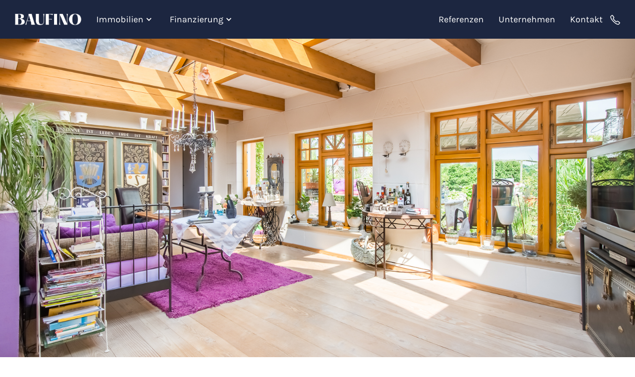

--- FILE ---
content_type: text/html
request_url: https://www.baufino-immobilien.de/hauser/modernisiertes-einfamilienhaus-mit-traumhaften-garten
body_size: 13835
content:
<!DOCTYPE html><!-- Last Published: Wed Jan 21 2026 09:53:04 GMT+0000 (Coordinated Universal Time) --><html data-wf-domain="www.baufino-immobilien.de" data-wf-page="642b1d6753b18832eee4aea1" data-wf-site="642b1d6753b1889bdfe4aeb7" lang="de" data-wf-collection="642b1d6753b188893ee4aeba" data-wf-item-slug="modernisiertes-einfamilienhaus-mit-traumhaften-garten"><head><meta charset="utf-8"/><title>Einfamilienhaus</title><meta content="Modernisiertes Einfamilienhaus mit traumhaften Garten" name="description"/><meta content="width=device-width, initial-scale=1" name="viewport"/><link href="https://cdn.prod.website-files.com/642b1d6753b1889bdfe4aeb7/css/baufino.webflow.shared.d440dafa8.min.css" rel="stylesheet" type="text/css" integrity="sha384-1EDa+oe9KpYno1J7ZyiQodmxIMXnZI8ciLPMjoNXtxzruDVTgQWFhsuYH+Id8WlK" crossorigin="anonymous"/><script type="text/javascript">!function(o,c){var n=c.documentElement,t=" w-mod-";n.className+=t+"js",("ontouchstart"in o||o.DocumentTouch&&c instanceof DocumentTouch)&&(n.className+=t+"touch")}(window,document);</script><link href="https://cdn.prod.website-files.com/642b1d6753b1889bdfe4aeb7/642b20ce9dae95bd0e3a1a3c_baufino_icon.png" rel="shortcut icon" type="image/x-icon"/><link href="https://cdn.prod.website-files.com/642b1d6753b1889bdfe4aeb7/642b212359bb33a49a74db03_baufino_webclip.png" rel="apple-touch-icon"/><!-- Finsweet Cookie Consent -->
<script async src="https://cdn.jsdelivr.net/npm/@finsweet/cookie-consent@1/fs-cc.js" fs-cc-mode="opt-in"></script><style>
	.map-responsive{
    overflow:hidden;
    padding-bottom:35%;
    position:relative;
    height:0;
	}

	.map-responsive iframe{
    left:0;
    top:0;
    height:100%;
    width:100%;
    position:absolute;
	}
</style></head><body><div data-animation="default" data-collapse="none" data-duration="400" data-easing="ease" data-easing2="ease" role="banner" class="navbar w-nav"><div class="div-block-navbar-left"><a href="/" class="w-nav-brand"><img src="https://cdn.prod.website-files.com/642b1d6753b1889bdfe4aeb7/686a4c8b0d44c04c71148e90_Baufino_logo-02.webp" loading="lazy" data-w-id="048fa095-ce53-fa5d-73c1-647486f527a4" height="Auto" alt="" srcset="https://cdn.prod.website-files.com/642b1d6753b1889bdfe4aeb7/686a4c8b0d44c04c71148e90_Baufino_logo-02-p-500.webp 500w, https://cdn.prod.website-files.com/642b1d6753b1889bdfe4aeb7/686a4c8b0d44c04c71148e90_Baufino_logo-02-p-800.png 800w, https://cdn.prod.website-files.com/642b1d6753b1889bdfe4aeb7/686a4c8b0d44c04c71148e90_Baufino_logo-02.webp 2481w" sizes="(max-width: 479px) 98vw, (max-width: 767px) 99vw, (max-width: 2481px) 100vw, 2481px" class="image"/></a><div data-hover="true" data-delay="0" class="dropdown-2 w-dropdown"><div data-w-id="740293e0-9a5c-824a-a53b-7b621fb96043" class="dropdown-toggle-3 w-dropdown-toggle"><div class="w-icon-dropdown-toggle"></div><div class="text-block-9">Immobilien</div></div><nav class="dropdown-list-2 w-dropdown-list"><a href="/kaufen" class="button-navbar w-button">Kaufen</a><a href="/verkaufen" class="button-navbar w-button">Verkaufen</a><a href="/tippgeber" class="button-navbar w-button">Tipp abgeben</a></nav></div><div data-hover="true" data-delay="0" class="dropdown-2 w-dropdown"><div data-w-id="1d12f64b-58c4-8040-69f1-f21535a1e761" class="dropdown-toggle-3 w-dropdown-toggle"><div class="w-icon-dropdown-toggle"></div><div class="text-block-9">Finanzierung</div></div><nav class="dropdown-list-2 w-dropdown-list"><a href="/finanzierung" class="button-navbar w-button">Immobilienfinanzierung</a><a href="/modernisierungsdarlehen" class="button-navbar w-button">Modernisierungsdarlehen</a><a href="/unternehmenskredit" class="button-navbar w-button">Unternehmenskredite</a></nav></div></div><div class="div-block-navbar-right"><a href="/referenzen" class="button-navbar w-button">Referenzen</a><a href="/unternehmen" class="button-navbar w-button">Unternehmen</a><a href="/kontakt" class="button-navbar w-button">Kontakt</a><a href="tel:+4943153028400" class="w-inline-block"><img src="https://cdn.prod.website-files.com/642b1d6753b1889bdfe4aeb7/642b1d6753b188deb7e4aed2_Group.svg" loading="lazy" data-w-id="048fa095-ce53-fa5d-73c1-647486f527b1" alt="Baufino anrufen" class="image-4"/></a></div></div><div class="cookie-banner"><div fs-cc="banner" class="fs-cc-banner_component"><div class="fs-cc-banner_container"><div class="fs-cc-banner_text">Wir verwenden Cookies! Ziel der Verwendung von Cookies auf unserer Website ist es, Ihnen ein optimales „Webseiten-Erlebnis“ bieten zu können. Dazu setzen wir zunächst nur solche Cookies ein, die für den Betrieb unserer Website unbedingt notwendig sind. Sie entscheiden, ob und in welchem Umfang Sie uns darüber hinaus die Verwendung zusätzlicher Cookies gestatten. Mit Ihrer aktiven Einwilligung in die Nutzung dieser zusätzlichen Cookies werden insbesondere verschiedenste (automatisierte) Komforteinstellungen sowie die Erstellung anonymisierter Statistiken ermöglicht. Weitere Informationen finden Sie in unseren Datenschutzhinweisen. <a href="https://www.baufino-immobilien.de/datenschutz/" class="link">Weitere Informationen</a></div><div class="fs-cc-banner_buttons-wrapper"><a fs-cc="open-preferences" href="#" class="fs-cc-banner_text-link">Einstellungen</a><a fs-cc="deny" href="#" class="fs-cc-banner_button fs-cc-button-alt w-button">Cookies ablehnen</a><a fs-cc="allow" href="#" class="fs-cc-banner_button w-button">Cookies akzeptieren</a><div fs-cc="close" class="fs-cc-banner_close"><div class="fs-cc-banner_close-icon w-embed"><svg fill="currentColor" aria-hidden="true" focusable="false" viewBox="0 0 16 16">
	<path d="M9.414 8l4.293-4.293-1.414-1.414L8 6.586 3.707 2.293 2.293 3.707 6.586 8l-4.293 4.293 1.414 1.414L8 9.414l4.293 4.293 1.414-1.414L9.414 8z"></path>
</svg></div></div></div></div><div fs-cc="interaction" class="fs-cc-banner_trigger"></div></div><div fs-cc="manager" class="fs-cc-manager_component"><div fs-cc="open-preferences" class="fs-cc-manager_button"><div class="fs-cc-manager_icon w-embed"><svg viewBox="0 0 54 54" fill="none" xmlns="http://www.w3.org/2000/svg">
<g clip-path="url(#clip0)">
<path d="M52.631 30.3899C52.229 30.4443 51.8161 30.4769 51.3924 30.4769C47.5135 30.4769 44.2322 27.9344 43.1022 24.4358C42.9066 23.8382 42.4177 23.371 41.7984 23.2624C35.3553 22.0346 30.4877 16.3847 30.4877 9.5831C30.4877 6.72555 31.3461 4.07445 32.8237 1.86881C33.1714 1.34728 32.8781 0.641046 32.2588 0.521529C30.5529 0.173843 28.8036 0 27 0C12.093 0 0 12.093 0 27C0 41.907 12.093 54 27 54C40.4402 54 51.5553 44.2213 53.6415 31.3678C53.7392 30.7811 53.2068 30.303 52.631 30.3899Z" fill="#4264D1"/>
<path d="M14.8093 21.7738C16.7355 21.7738 18.297 20.2123 18.297 18.2861C18.297 16.3599 16.7355 14.7984 14.8093 14.7984C12.883 14.7984 11.3215 16.3599 11.3215 18.2861C11.3215 20.2123 12.883 21.7738 14.8093 21.7738Z" fill="#6CE2FF"/>
<path d="M16.5477 38.3215C17.9879 38.3215 19.1554 37.154 19.1554 35.7138C19.1554 34.2737 17.9879 33.1062 16.5477 33.1062C15.1075 33.1062 13.9401 34.2737 13.9401 35.7138C13.9401 37.154 15.1075 38.3215 16.5477 38.3215Z" fill="#6CE2FF"/>
<path d="M38.2129 7.06237L37.963 8.56177C37.7565 9.78953 38.4519 10.9956 39.6254 11.441L41.8419 12.2668C43.2978 12.8101 44.9167 11.9626 45.297 10.4523L46.0901 7.3014C46.5791 5.33481 44.7429 3.58551 42.8089 4.16137L40.06 4.98712C39.093 5.26961 38.3759 6.07364 38.2129 7.06237Z" fill="#6CE2FF"/>
<path d="M47.0354 16.5477L45.9815 17.0692C45.1557 17.4821 44.7972 18.4708 45.1557 19.3183L46.0032 21.2958C46.5139 22.4909 48.1111 22.7191 48.9477 21.7195L50.3058 20.0897C50.9469 19.3183 50.8056 18.1774 50.0125 17.5799L48.8608 16.7106C48.3284 16.3195 47.6221 16.2543 47.0354 16.5477Z" fill="#6CE2FF"/>
<path d="M52.2615 13.06C53.2216 13.06 53.9999 12.2816 53.9999 11.3215C53.9999 10.3614 53.2216 9.5831 52.2615 9.5831C51.3014 9.5831 50.5231 10.3614 50.5231 11.3215C50.5231 12.2816 51.3014 13.06 52.2615 13.06Z" fill="#6CE2FF"/>
<path d="M30.2704 50.7296C15.3634 50.7296 3.27042 38.6366 3.27042 23.7296C3.27042 17.1018 5.66076 11.039 9.61569 6.34528C3.73763 11.2998 0 18.7099 0 27C0 41.907 12.093 54 27 54C35.2901 54 42.7002 50.2732 47.6439 44.3952C42.9501 48.3501 36.8873 50.7296 30.2704 50.7296Z" fill="#4264D1"/>
<path d="M42.2222 10.2459C40.7662 9.70263 39.897 8.19236 40.1469 6.64951L40.4403 4.86761L40.0274 4.98713C39.0712 5.26963 38.365 6.07365 38.202 7.06238L37.9521 8.56178C37.7457 9.78955 38.4411 10.9956 39.6145 11.4411L41.831 12.2668C43.0044 12.7014 44.2648 12.2342 44.9167 11.2563L42.2222 10.2459Z" fill="#4264D1"/>
<path d="M47.8612 20.1658L46.905 17.9276C46.7203 17.5038 46.7095 17.0584 46.8181 16.6455L45.9815 17.0692C45.1557 17.4821 44.7972 18.4708 45.1557 19.3183L46.0032 21.2958C46.5139 22.491 48.1111 22.7191 48.9477 21.7195L49.2845 21.3175C48.6869 21.198 48.1328 20.8069 47.8612 20.1658Z" fill="#4264D1"/>
<path d="M16.6563 19.9268C14.7332 19.9268 13.1686 18.3622 13.1686 16.4391C13.1686 15.961 13.2664 15.4938 13.4402 15.0809C12.1907 15.6133 11.3107 16.8519 11.3107 18.2861C11.3107 20.2093 12.8753 21.7739 14.7984 21.7739C16.2435 21.7739 17.4821 20.8938 18.0036 19.6443C17.6016 19.829 17.1344 19.9268 16.6563 19.9268Z" fill="white"/>
<path d="M17.9059 36.9634C16.4608 36.9634 15.2982 35.79 15.2982 34.3557C15.2982 33.9863 15.3743 33.6386 15.5155 33.3235C14.592 33.7256 13.9401 34.6491 13.9401 35.7248C13.9401 37.1698 15.1135 38.3324 16.5477 38.3324C17.6234 38.3324 18.5469 37.6805 18.9489 36.757C18.623 36.8873 18.2753 36.9634 17.9059 36.9634Z" fill="white"/>
<path d="M33.0954 41.8093C35.0216 41.8093 36.5831 40.2477 36.5831 38.3215C36.5831 36.3953 35.0216 34.8338 33.0954 34.8338C31.1692 34.8338 29.6077 36.3953 29.6077 38.3215C29.6077 40.2477 31.1692 41.8093 33.0954 41.8093Z" fill="#6CE2FF"/>
<path d="M34.9425 39.9513C33.0193 39.9513 31.4547 38.3867 31.4547 36.4636C31.4547 35.9855 31.5525 35.5183 31.7264 35.1054C30.4769 35.6378 29.5968 36.8765 29.5968 38.3107C29.5968 40.2338 31.1614 41.7984 33.0845 41.7984C34.5296 41.7984 35.7682 40.9183 36.2898 39.6688C35.8877 39.8535 35.4314 39.9513 34.9425 39.9513Z" fill="white"/>
<path d="M27.8063 22.9281C27.9601 21.9804 27.3165 21.0874 26.3688 20.9336C25.421 20.7798 24.5281 21.4234 24.3743 22.3711C24.2205 23.3188 24.864 24.2118 25.8118 24.3656C26.7595 24.5194 27.6525 23.8758 27.8063 22.9281Z" fill="#6CE2FF"/>
<path d="M42.6785 35.6487C42.798 35.6487 42.9284 35.6161 43.0371 35.5618C43.4391 35.3553 43.602 34.8664 43.4065 34.4644L42.5373 32.726C42.3308 32.3239 41.8419 32.161 41.4399 32.3565C41.0379 32.563 40.8749 33.0519 41.0705 33.4539L41.9397 35.1924C42.0918 35.4857 42.3743 35.6487 42.6785 35.6487Z" fill="white"/>
<path d="M33.0954 30.4225C33.2149 30.4225 33.3453 30.39 33.4539 30.3356L35.1923 29.4664C35.5944 29.26 35.7573 28.771 35.5618 28.369C35.3553 27.967 34.8664 27.804 34.4644 27.9996L32.726 28.8688C32.3239 29.0753 32.161 29.5642 32.3565 29.9662C32.5087 30.2596 32.802 30.4225 33.0954 30.4225Z" fill="white"/>
<path d="M8.85515 28.2386C8.9964 28.5211 9.28976 28.6841 9.58312 28.6841C9.70263 28.6841 9.83302 28.6515 9.94167 28.5972C10.3437 28.3908 10.5067 27.9018 10.3111 27.4998L9.44187 25.7614C9.23543 25.3594 8.7465 25.1964 8.34449 25.392C7.94247 25.5984 7.7795 26.0873 7.97507 26.4894L8.85515 28.2386Z" fill="white"/>
<path d="M22.2845 41.9505L20.5461 42.8197C20.1441 43.0262 19.9811 43.5151 20.1767 43.9171C20.3179 44.1996 20.6113 44.3626 20.9046 44.3626C21.0242 44.3626 21.1545 44.33 21.2632 44.2757L23.0016 43.4064C23.4036 43.2 23.5666 42.7111 23.371 42.3091C23.1755 41.907 22.6865 41.7441 22.2845 41.9505Z" fill="white"/>
<path d="M23.2189 9.00724L22.3497 8.13802C22.0346 7.82293 21.5131 7.82293 21.198 8.13802C20.8829 8.45311 20.8829 8.97464 21.198 9.28973L22.0672 10.1589C22.2302 10.3219 22.4366 10.398 22.6431 10.398C22.8495 10.398 23.0559 10.3219 23.2189 10.1589C23.5449 9.84385 23.5449 9.32233 23.2189 9.00724Z" fill="white"/>
<path d="M19.4596 28.1626C19.1445 28.4777 19.1445 28.9992 19.4596 29.3143L20.3288 30.1835C20.4918 30.3465 20.6982 30.4226 20.9047 30.4226C21.1111 30.4226 21.3175 30.3465 21.4805 30.1835C21.7956 29.8684 21.7956 29.3469 21.4805 29.0318L20.6113 28.1626C20.2853 27.8475 19.7747 27.8475 19.4596 28.1626Z" fill="white"/>
<path d="M29.6729 47.0354V47.9046C29.6729 48.3501 30.0423 48.7195 30.4877 48.7195C30.9332 48.7195 31.3026 48.3501 31.3026 47.9046V47.0354C31.3026 46.5899 30.9332 46.2205 30.4877 46.2205C30.0423 46.2205 29.6729 46.5791 29.6729 47.0354Z" fill="white"/>
<path d="M25.8374 15.3851L26.7067 14.5159C27.0217 14.2008 27.0217 13.6793 26.7067 13.3642C26.3916 13.0491 25.87 13.0491 25.5549 13.3642L24.6857 14.2334C24.3706 14.5485 24.3706 15.07 24.6857 15.3851C24.8487 15.5481 25.0551 15.6241 25.2616 15.6241C25.468 15.6241 25.6745 15.5372 25.8374 15.3851Z" fill="white"/>
</g>
<defs>
<clipPath id="clip0">
<rect width="54" height="54" fill="white"/>
</clipPath>
</defs>
</svg></div></div><div fs-cc="interaction" class="fs-cc-manager_trigger"></div></div><div fs-cc-scroll="disable" fs-cc="preferences" class="fs-cc-prefs_component w-form"><form id="cookie-preferences" name="wf-form-Cookie-Preferences" data-name="Cookie Preferences" method="get" class="fs-cc-prefs_form" data-wf-page-id="642b1d6753b18832eee4aea1" data-wf-element-id="7136a4a9-8347-d1c8-4f92-293ac1b1c5d2"><div fs-cc="close" class="fs-cc-prefs_close"><div class="fs-cc-prefs_close-icon w-embed"><svg fill="currentColor" aria-hidden="true" focusable="false" viewBox="0 0 16 24">
	<path d="M9.414 8l4.293-4.293-1.414-1.414L8 6.586 3.707 2.293 2.293 3.707 6.586 8l-4.293 4.293 1.414 1.414L8 9.414l4.293 4.293 1.414-1.414L9.414 8z"></path>
</svg></div></div><div class="fs-cc-prefs_content"><div class="fs-cc-prefs_space-small"><div class="fs-cc-prefs_title">Cookie Einstellungen</div></div><div class="fs-cc-prefs_space-small"><div class="fs-cc-prefs_text">Wir nutzen Cookies, um Ihnen eine benutzerfreundliche, sichere und effektive Website bereitzustellen.</div></div><div class="fs-cc-prefs_space-medium"><a fs-cc="deny" href="#" class="fs-cc-prefs_button fs-cc-button-alt w-button">Cookies ablehnen</a><a fs-cc="allow" href="#" class="fs-cc-prefs_button w-button">Alle Cookies akzeptieren</a></div><div class="fs-cc-prefs_option"><div class="fs-cc-prefs_toggle-wrapper"><div class="fs-cc-prefs_label"><strong>Technische Cookies</strong></div><div class="fs-cc-prefs_text"><strong>Immer aktiv</strong></div></div><div class="fs-cc-prefs_text">Diese Cookies sind für die grundlegenden Funktionen der Website erforderlich und lassen sich deshalb nicht deaktivieren.</div></div><div class="fs-cc-prefs_option"><div class="fs-cc-prefs_toggle-wrapper"><div class="fs-cc-prefs_label"><strong>Performance und Tracking Cookies</strong></div><label class="w-checkbox fs-cc-prefs_checkbox-field"><input type="checkbox" id="analytics-2" name="analytics-2" data-name="Analytics 2" fs-cc-checkbox="analytics" class="w-checkbox-input fs-cc-prefs_checkbox"/><span for="analytics-2" class="fs-cc-prefs_checkbox-label w-form-label">Essential</span><div class="fs-cc-prefs_toggle"></div></label></div><div class="fs-cc-prefs_text">Diese Cookies dienen der Erstellung von anonymen Statistiken. Dadurch ermöglichen Sie uns, unsere Website stetig zu verbessern und Ihnen die optimale Nutzererfahrung zu bieten.</div></div><div class="fs-cc-prefs_buttons-wrapper"><a fs-cc="submit" href="#" class="fs-cc-prefs_button w-button">Einstellungen speichern</a></div><input type="submit" data-wait="Please wait..." class="fs-cc-prefs_submit-hide w-button" value="Submit"/><div class="w-embed"><style>
/* smooth scrolling on iOS devices */
.fs-cc-prefs_content{-webkit-overflow-scrolling: touch}
</style></div></div></form><div class="w-form-done"></div><div class="w-form-fail"></div><div fs-cc="close" class="fs-cc-prefs_overlay"></div><div fs-cc="interaction" class="fs-cc-prefs_trigger"></div></div></div><div class="navbar-mobile"><div class="div-block-49"><a href="/" class="brand w-nav-brand"><img src="https://cdn.prod.website-files.com/642b1d6753b1889bdfe4aeb7/686a4c8b0d44c04c71148e90_Baufino_logo-02.webp" loading="lazy" data-w-id="7ba0ca92-d065-22ff-6d09-f8b2c038cd0b" height="60" alt="" srcset="https://cdn.prod.website-files.com/642b1d6753b1889bdfe4aeb7/686a4c8b0d44c04c71148e90_Baufino_logo-02-p-500.webp 500w, https://cdn.prod.website-files.com/642b1d6753b1889bdfe4aeb7/686a4c8b0d44c04c71148e90_Baufino_logo-02-p-800.png 800w, https://cdn.prod.website-files.com/642b1d6753b1889bdfe4aeb7/686a4c8b0d44c04c71148e90_Baufino_logo-02.webp 2481w" sizes="(max-width: 479px) 96vw, 335.265625px" class="image"/></a></div><div class="div-block-50"><a href="tel:+4943153028400" class="w-inline-block"><img src="https://cdn.prod.website-files.com/642b1d6753b1889bdfe4aeb7/642b1d6753b188deb7e4aed2_Group.svg" loading="lazy" data-w-id="7ba0ca92-d065-22ff-6d09-f8b2c038cd0e" alt="Baufino anrufen" class="image-4"/></a><div data-hover="false" data-delay="0" class="dropdown w-dropdown"><div class="dropdown-toggle-2 w-dropdown-toggle"><img src="https://cdn.prod.website-files.com/642b1d6753b1889bdfe4aeb7/642b1d6753b18879c1e4aefc_Menu.svg" loading="lazy" alt=""/></div><nav class="dropdown-list w-dropdown-list"><div class="div-block-51"><div data-hover="false" data-delay="0" class="dropdown-3 w-dropdown"><div data-w-id="aa0c9a95-4b40-4cc1-e472-7b8b9616ed23" class="dropdown-toggle-4 w-dropdown-toggle"><div class="w-icon-dropdown-toggle"></div><div class="text-block-10">Immobilien</div></div><nav class="dropdown-list-3 w-dropdown-list"><a href="/kaufen" class="button-navbar w-button">Kaufen</a><a href="/verkaufen" class="button-navbar w-button">Verkaufen</a><a href="/tippgeber" class="button-navbar w-button">Tipp abgeben</a></nav></div><div data-hover="false" data-delay="0" class="dropdown-3 w-dropdown"><div data-w-id="c3f80817-b75b-7396-c5bf-5a268eed1798" class="dropdown-toggle-4 w-dropdown-toggle"><div class="w-icon-dropdown-toggle"></div><div class="text-block-11">Finanzierung</div></div><nav class="dropdown-list-3 w-dropdown-list"><a href="/finanzierung" class="button-navbar w-button">Immobilienfinanzierung</a><a href="/modernisierungsdarlehen" class="button-navbar w-button">Modernisierungsdarlehen</a><a href="/unternehmenskredit" class="button-navbar w-button">Unternehmenskredite</a></nav></div><a href="/referenzen" class="button-navbar w-button">Referenzen</a><a href="/unternehmen" class="button-navbar w-button">Unternehmen</a><a href="/kontakt" class="button-navbar w-button">Kontakt</a></div></nav></div></div></div><div class="section-33"><div data-delay="3000" data-animation="slide" class="slider w-slider" data-autoplay="false" data-easing="ease" data-hide-arrows="true" data-disable-swipe="false" data-autoplay-limit="0" data-nav-spacing="3" data-duration="500" data-infinite="true" id="MultiImageSlider"><div class="w-slider-mask"><div class="slide w-slide"></div><div class="slide w-slide"></div><div class="slide w-slide"></div><div class="slide w-slide"></div><div class="slide w-slide"></div><div class="slide w-slide"></div><div class="slide w-slide"></div><div class="slide w-slide"></div><div class="slide w-slide"></div><div class="slide w-slide"></div><div class="slide w-slide"></div><div class="slide w-slide"></div><div class="slide w-slide"></div><div class="slide w-slide"></div><div class="slide w-slide"></div><div class="slide w-slide"></div><div class="slide w-slide"></div><div class="slide w-slide"></div><div class="slide w-slide"></div><div class="slide w-slide"></div><div class="slide w-slide"></div><div class="slide w-slide"></div><div class="slide w-slide"></div><div class="slide w-slide"></div><div class="slide w-slide"></div></div><div class="w-slider-arrow-left"><div class="w-icon-slider-left"></div></div><div class="w-slider-arrow-right"><div class="w-icon-slider-right"></div></div><div class="slide-nav w-slider-nav w-round"></div></div><div class="div-block-33"><h1 class="heading-6">Modernisiertes Einfamilienhaus mit traumhaften Garten</h1></div>Heading<div id="MultiImageCollectionWrapper" class="collection-list-wrapper-16 w-dyn-list"><script type="text/x-wf-template" id="wf-template-15d7b114-272d-3a70-56dd-4810a6a82220">%3Cdiv%20style%3D%22background-image%3Aurl(%26quot%3Bhttps%3A%2F%2Fuploads-ssl.webflow.com%2F642b1d6753b188ef27e4ae9c%2F642b1d6753b18860aae4b55b_160607%252C%25206806%252C%2520M%252B%252Bhlenkamp%252019%252C%2520Bredenbek%252C%2520-%25C2%25AE%2520LM%2520M%252B%252Bller%252C%2520F1-HDR.jpg%26quot%3B)%22%20role%3D%22listitem%22%20class%3D%22w-dyn-item%20w-dyn-repeater-item%22%3E%3C%2Fdiv%3E</script><div role="list" class="w-dyn-items"><div style="background-image:url(&quot;https://cdn.prod.website-files.com/642b1d6753b188ef27e4ae9c/642b1d6753b18860aae4b55b_160607%2C%206806%2C%20M%2B%2Bhlenkamp%2019%2C%20Bredenbek%2C%20-%C2%AE%20LM%20M%2B%2Bller%2C%20F1-HDR.jpg&quot;)" role="listitem" class="w-dyn-item w-dyn-repeater-item"></div><div style="background-image:url(&quot;https://cdn.prod.website-files.com/642b1d6753b188ef27e4ae9c/642b1d6753b1884289e4b559_160607%2C%206713%2C%20M%2B%2Bhlenkamp%2019%2C%20Bredenbek%2C%20-%C2%AE%20LM%20M%2B%2Bller%2C%20F1-HDR.jpg&quot;)" role="listitem" class="w-dyn-item w-dyn-repeater-item"></div><div style="background-image:url(&quot;https://cdn.prod.website-files.com/642b1d6753b188ef27e4ae9c/642b1d6753b1882d8ae4b56c_160607%2C%206840%2C%20M%2B%2Bhlenkamp%2019%2C%20Bredenbek%2C%20-%C2%AE%20LM%20M%2B%2Bller%2C%20F1-HDR.jpg&quot;)" role="listitem" class="w-dyn-item w-dyn-repeater-item"></div><div style="background-image:url(&quot;https://cdn.prod.website-files.com/642b1d6753b188ef27e4ae9c/642b1d6753b1883158e4b55a_160607%2C%206850%2C%20M%2B%2Bhlenkamp%2019%2C%20Bredenbek%2C%20-%C2%AE%20LM%20M%2B%2Bller%2C%20F1-HDR.jpg&quot;)" role="listitem" class="w-dyn-item w-dyn-repeater-item"></div><div style="background-image:url(&quot;https://cdn.prod.website-files.com/642b1d6753b188ef27e4ae9c/642b1d6753b1884364e4b55c_160607%2C%206771%2C%20M%2B%2Bhlenkamp%2019%2C%20Bredenbek%2C%20-%C2%AE%20LM%20M%2B%2Bller%2C%20F1-HDR.jpg&quot;)" role="listitem" class="w-dyn-item w-dyn-repeater-item"></div><div style="background-image:url(&quot;https://cdn.prod.website-files.com/642b1d6753b188ef27e4ae9c/642b1d6753b188563de4b563_160607%2C%206786%2C%20M%2B%2Bhlenkamp%2019%2C%20Bredenbek%2C%20-%C2%AE%20LM%20M%2B%2Bller%2C%20F1-HDR.jpg&quot;)" role="listitem" class="w-dyn-item w-dyn-repeater-item"></div><div style="background-image:url(&quot;https://cdn.prod.website-files.com/642b1d6753b188ef27e4ae9c/642b1d6753b1882573e4b569_160607%2C%206796%2C%20M%2B%2Bhlenkamp%2019%2C%20Bredenbek%2C%20-%C2%AE%20LM%20M%2B%2Bller%2C%20F1-HDR.jpg&quot;)" role="listitem" class="w-dyn-item w-dyn-repeater-item"></div><div style="background-image:url(&quot;https://cdn.prod.website-files.com/642b1d6753b188ef27e4ae9c/642b1d6753b188431be4b570_160607%2C%206824%2C%20M%2B%2Bhlenkamp%2019%2C%20Bredenbek%2C%20-%C2%AE%20LM%20M%2B%2Bller%2C%20F1.jpg&quot;)" role="listitem" class="w-dyn-item w-dyn-repeater-item"></div><div style="background-image:url(&quot;https://cdn.prod.website-files.com/642b1d6753b188ef27e4ae9c/642b1d6753b188912ee4b56f_160607%2C%206830%2C%20M%2B%2Bhlenkamp%2019%2C%20Bredenbek%2C%20-%C2%AE%20LM%20M%2B%2Bller%2C%20F1-HDR.jpg&quot;)" role="listitem" class="w-dyn-item w-dyn-repeater-item"></div><div style="background-image:url(&quot;https://cdn.prod.website-files.com/642b1d6753b188ef27e4ae9c/642b1d6753b1882aebe4b56b_160607%2C%206855%2C%20M%2B%2Bhlenkamp%2019%2C%20Bredenbek%2C%20-%C2%AE%20LM%20M%2B%2Bller%2C%20F1-HDR.jpg&quot;)" role="listitem" class="w-dyn-item w-dyn-repeater-item"></div><div style="background-image:url(&quot;https://cdn.prod.website-files.com/642b1d6753b188ef27e4ae9c/642b1d6753b1883a9ee4b56e_160607%2C%206865%2C%20M%2B%2Bhlenkamp%2019%2C%20Bredenbek%2C%20-%C2%AE%20LM%20M%2B%2Bller%2C%20F1-HDR.jpg&quot;)" role="listitem" class="w-dyn-item w-dyn-repeater-item"></div><div style="background-image:url(&quot;https://cdn.prod.website-files.com/642b1d6753b188ef27e4ae9c/642b1d6753b18871eae4b561_160607%2C%206870%2C%20M%2B%2Bhlenkamp%2019%2C%20Bredenbek%2C%20-%C2%AE%20LM%20M%2B%2Bller%2C%20F1-HDR.jpg&quot;)" role="listitem" class="w-dyn-item w-dyn-repeater-item"></div><div style="background-image:url(&quot;https://cdn.prod.website-files.com/642b1d6753b188ef27e4ae9c/642b1d6753b1888a43e4b55e_160607%2C%206875%2C%20M%2B%2Bhlenkamp%2019%2C%20Bredenbek%2C%20-%C2%AE%20LM%20M%2B%2Bller%2C%20F1-HDR.jpg&quot;)" role="listitem" class="w-dyn-item w-dyn-repeater-item"></div><div style="background-image:url(&quot;https://cdn.prod.website-files.com/642b1d6753b188ef27e4ae9c/642b1d6753b18870bbe4b56d_160607%2C%206880%2C%20M%2B%2Bhlenkamp%2019%2C%20Bredenbek%2C%20-%C2%AE%20LM%20M%2B%2Bller%2C%20F1-HDR.jpg&quot;)" role="listitem" class="w-dyn-item w-dyn-repeater-item"></div><div style="background-image:url(&quot;https://cdn.prod.website-files.com/642b1d6753b188ef27e4ae9c/642b1d6753b1881859e4b560_160607%2C%206885%2C%20M%2B%2Bhlenkamp%2019%2C%20Bredenbek%2C%20-%C2%AE%20LM%20M%2B%2Bller%2C%20F1-HDR.jpg&quot;)" role="listitem" class="w-dyn-item w-dyn-repeater-item"></div><div style="background-image:url(&quot;https://cdn.prod.website-files.com/642b1d6753b188ef27e4ae9c/642b1d6753b1881d60e4b55f_160607%2C%206890%2C%20M%2B%2Bhlenkamp%2019%2C%20Bredenbek%2C%20-%C2%AE%20LM%20M%2B%2Bller%2C%20F1-HDR.jpg&quot;)" role="listitem" class="w-dyn-item w-dyn-repeater-item"></div><div style="background-image:url(&quot;https://cdn.prod.website-files.com/642b1d6753b188ef27e4ae9c/642b1d6753b1887992e4b564_160607%2C%206895%2C%20M%2B%2Bhlenkamp%2019%2C%20Bredenbek%2C%20-%C2%AE%20LM%20M%2B%2Bller%2C%20F1-HDR.jpg&quot;)" role="listitem" class="w-dyn-item w-dyn-repeater-item"></div><div style="background-image:url(&quot;https://cdn.prod.website-files.com/642b1d6753b188ef27e4ae9c/642b1d6753b1884b1de4b567_160607%2C%206900%2C%20M%2B%2Bhlenkamp%2019%2C%20Bredenbek%2C%20-%C2%AE%20LM%20M%2B%2Bller%2C%20F1-HDR.jpg&quot;)" role="listitem" class="w-dyn-item w-dyn-repeater-item"></div><div style="background-image:url(&quot;https://cdn.prod.website-files.com/642b1d6753b188ef27e4ae9c/642b1d6753b1880878e4b565_160607%2C%206905%2C%20M%2B%2Bhlenkamp%2019%2C%20Bredenbek%2C%20-%C2%AE%20LM%20M%2B%2Bller%2C%20F1-HDR.jpg&quot;)" role="listitem" class="w-dyn-item w-dyn-repeater-item"></div><div style="background-image:url(&quot;https://cdn.prod.website-files.com/642b1d6753b188ef27e4ae9c/642b1d6753b1880175e4b562_160607%2C%206915%2C%20M%2B%2Bhlenkamp%2019%2C%20Bredenbek%2C%20-%C2%AE%20LM%20M%2B%2Bller%2C%20F1-HDR.jpg&quot;)" role="listitem" class="w-dyn-item w-dyn-repeater-item"></div><div style="background-image:url(&quot;https://cdn.prod.website-files.com/642b1d6753b188ef27e4ae9c/642b1d6753b1883890e4b55d_160607%2C%206925%2C%20M%2B%2Bhlenkamp%2019%2C%20Bredenbek%2C%20-%C2%AE%20LM%20M%2B%2Bller%2C%20F1-HDR.jpg&quot;)" role="listitem" class="w-dyn-item w-dyn-repeater-item"></div><div style="background-image:url(&quot;https://cdn.prod.website-files.com/642b1d6753b188ef27e4ae9c/642b1d6753b1881480e4b566_160607%2C%206940%2C%20M%2B%2Bhlenkamp%2019%2C%20Bredenbek%2C%20-%C2%AE%20LM%20M%2B%2Bller%2C%20F1-HDR.jpg&quot;)" role="listitem" class="w-dyn-item w-dyn-repeater-item"></div><div style="background-image:url(&quot;https://cdn.prod.website-files.com/642b1d6753b188ef27e4ae9c/642b1d6753b188e11de4b56a_160607%2C%206950%2C%20M%2B%2Bhlenkamp%2019%2C%20Bredenbek%2C%20-%C2%AE%20LM%20M%2B%2Bller%2C%20F1-HDR.jpg&quot;)" role="listitem" class="w-dyn-item w-dyn-repeater-item"></div><div style="background-image:url(&quot;https://cdn.prod.website-files.com/642b1d6753b188ef27e4ae9c/642b1d6753b188bfb0e4b568_160607%2C%206955%2C%20M%2B%2Bhlenkamp%2019%2C%20Bredenbek%2C%20-%C2%AE%20LM%20M%2B%2Bller%2C%20F1-HDR.jpg&quot;)" role="listitem" class="w-dyn-item w-dyn-repeater-item"></div></div><div class="w-dyn-hide w-dyn-empty"><div>No items found.</div></div></div><div class="div-block-47"><div class="text-block-6">Verkauft</div></div><div class="div-block-47 w-condition-invisible"><div class="text-block-6-reserviert">Reserviert</div></div></div><div class="section-34"><div class="div-block-34"><a href="#H-user1" class="link-block-2 w-inline-block"><img src="https://cdn.prod.website-files.com/642b1d6753b1889bdfe4aeb7/642b1d6753b18866b1e4aef7_590_daten.svg" loading="lazy" alt="" class="image-6"/><div class="text-block-4">Daten</div></a><a href="#H-user2" class="link-block-2 w-inline-block"><img src="https://cdn.prod.website-files.com/642b1d6753b1889bdfe4aeb7/642b1d6753b188271fe4aef6_595_lage.svg" loading="lazy" alt="" class="image-6"/><div class="text-block-4">Lage</div></a><a href="#H-user3" class="link-block-2 w-inline-block"><img src="https://cdn.prod.website-files.com/642b1d6753b1889bdfe4aeb7/642b1d6753b18853cae4aef8_591_foto.svg" loading="lazy" alt="" class="image-6"/><div class="text-block-4">Fotos</div></a><a href="#H-user4" class="link-block-2 w-inline-block"><img src="https://cdn.prod.website-files.com/642b1d6753b1889bdfe4aeb7/642b1d6753b188aec3e4aef5_580_rechner.svg" loading="lazy" alt="" class="image-6"/><div class="text-block-4">Finanzierung</div></a><a href="#H-user4" class="link-block-2 w-inline-block w-condition-invisible"><img src="https://cdn.prod.website-files.com/642b1d6753b1889bdfe4aeb7/642b1d6753b1881f33e4aef9_578_video.svg" loading="lazy" alt="" class="image-6"/><div class="text-block-4">Rundgang</div></a><a href="#" data-w-id="18cffe60-58f5-e704-5d6c-e6f318f5b54d" class="link-block-2 w-inline-block"><img src="https://cdn.prod.website-files.com/642b1d6753b1889bdfe4aeb7/644bd3671847574f3812653d_Vector%202.svg" loading="lazy" alt="" class="image-6"/><div class="text-block-4">Anfrage</div></a></div><div style="display:none" class="div-block-34-form"><div class="form-block w-form"><form id="wf-form-Kontaktformular" name="wf-form-Kontaktformular" data-name="Kontaktformular" method="get" class="form" data-wf-page-id="642b1d6753b18832eee4aea1" data-wf-element-id="3610a8be-0810-51be-398a-c9333b2fc8bc"><div class="w-embed"><input type="hidden" name="Info" value="Anfrage bezüglich 5138 Modernisiertes Einfamilienhaus mit traumhaften Garten"></div><label for="name" class="field-label">Name</label><input class="text-field w-input" maxlength="256" name="name" data-name="Name" placeholder="" type="text" id="name" required=""/><label for="Anschrift" class="field-label">Anschrift</label><input class="text-field w-input" maxlength="256" name="Anschrift" data-name="Anschrift" placeholder="" type="text" id="Anschrift"/><div class="div-block-19"><div class="div-block-20"><label for="PLZ" class="field-label">PLZ</label><input class="text-field w-input" maxlength="256" name="PLZ" data-name="PLZ" placeholder="" type="text" id="PLZ"/></div><div class="div-block-21"><label for="Ort" class="field-label">Ort</label><input class="text-field w-input" maxlength="256" name="Ort" data-name="Ort" placeholder="" type="text" id="Ort"/></div></div><label for="Email" class="field-label">E-Mail</label><input class="text-field w-input" maxlength="256" name="Email" data-name="Email" placeholder="" type="email" id="Email" required=""/><label for="Telefon" class="field-label">Telefon</label><input class="text-field w-input" maxlength="256" name="Telefon" data-name="Telefon" placeholder="" type="tel" id="Telefon" required=""/><label for="Nachricht" class="field-label">Ihre Nachricht</label><textarea placeholder="" maxlength="5000" id="Nachricht" name="Nachricht" data-name="Nachricht" required="" class="textarea w-input"></textarea><label class="w-checkbox checkbox-field"><input type="checkbox" id="checkbox" name="checkbox" data-name="Checkbox" required="" class="w-checkbox-input"/><span class="checkbox-label w-form-label" for="checkbox">Ich habe die <a href="/datenschutzerklarung" class="link">Datenschutzerklärung</a> zur Kenntnis genommen und willige ein, dass meine Kontaktdaten zwecks Bearbeitung der Anfrage und für den Fall von Anschlussfragen gespeichert werden. Die Einwilligung kann jederzeit in einer formlosen E-Mail an <strong>info@baufino.de</strong> widerrufen werden.</span></label><input type="submit" data-wait="Please wait..." class="button w-button" value="Senden"/></form><div class="w-form-done"><div>Thank you! Your submission has been received!</div></div><div class="w-form-fail"><div>Oops! Something went wrong while submitting the form.</div></div></div></div></div><div id="H-user1" class="section-37"><div class="div-block-35"><h1 class="heading-7">Auf einen blick...</h1></div></div><div class="section-38"><div class="div-block-35"><div class="div-block-36"><div class="div-block-37"><div class="div-block-38-haus"><p class="paragraph-23">Kennung</p><p class="paragraph-23">Objektart</p><p class="paragraph-23">Zimmer</p><p class="paragraph-23">Wohnfläche</p><p class="paragraph-23 w-condition-invisible">Nutzfläche</p><p class="paragraph-23">Grundstücksgröße</p><p class="paragraph-23">Heizungsart</p><p class="paragraph-23">Energiekennwert</p><p class="paragraph-23">Energieeffizienzklasse</p></div></div><div class="div-block-38"><p class="paragraph-23">5138</p><p class="paragraph-23">Einfamilienhaus</p><p class="paragraph-23">4,5</p><p class="paragraph-23">ca. 126 m²</p><p class="paragraph-23 w-condition-invisible w-dyn-bind-empty"></p><p class="paragraph-23">876 m²</p><p class="paragraph-23">Ölheizung</p><p class="paragraph-23">165,3 kWh/(m²a)</p><p class="paragraph-23">F</p></div></div><div class="div-block-39"><div class="div-block-37"><div class="div-block-40-haus"><p class="paragraph-23">Energieausweis</p><p class="paragraph-23">Energieausweis gültig bis</p><p class="paragraph-23 w-condition-invisible">Mieteinnahmen p.a.</p><p class="paragraph-23">Kaufpreis</p><p class="paragraph-23 w-condition-invisible">Kaufpreis pro m²</p><p class="paragraph-23">Provision</p></div></div><div class="div-block-38"><p class="paragraph-23">Bedarfsausweis</p><p class="paragraph-23">08.06.2026</p><p class="paragraph-23 w-condition-invisible w-dyn-bind-empty"></p><p class="paragraph-23">260.000 €</p><p class="paragraph-23 w-dyn-bind-empty"></p><p class="paragraph-23">3,57 % inkl. MwSt.</p></div></div></div></div><div class="section-39"><h1 class="heading-hero">Modernisiertes Einfamilienhaus mit traumhaften Garten</h1><h1 class="heading-hero-smaller-cms">Objektbeschreibung</h1><p class="paragraph-white-cms">Dieses Einfamilienhaus mit ca. 127 m² Wohnfläche wurde im Jahre 1960 auf einem 876 m² großen Grundstück errichtet. Die Immobilie wurde im Laufe der Jahre ständig modernisiert. Beispielsweise wurden im Jahre 2001 die Elektrik, die Wasserleitungen, das Dach und die Auffahrt erneuert. Weiterhin wurde im Jahre 2001 der ehemalige Stall zum Gäste-WC ausgebaut. Im Jahre 2007 wurde der massive Wintergarten errichtet. Sie betreten die Immobilie über eine großzügige Diele. Gleich zur linken befindet sich der Wohnbereich und gerade durch gelangen Sie in die Küche. Der Essbereich ist zur Küche und zum Wohnbereich offen gehalten. Von der Küche aus gelangen Sie in einen kleineren Flur, welcher Sie zum Arbeitszimmer, zum Gäste-WC sowie zum massiven Wintergarten führt. An kälteren Tagen können Sie sich vor dem Kamin aufwärmen oder bei klaren Nächten den Sternenhimmel aus dem Wintergarten betrachten. Der Wintergarten bietet einen herrlichen Blick in den liebevoll angelegten Garten. Die vielen Rosen und der Teich lassen den Garten märchenhaft erscheinen. In der oberen Etage befindet sich das große Schlafzimmer sowie das Wannenbad mit separater Dusche. Die Abseiten und der Einbauschrank im Schlafzimmer bieten genügend Staufläche. Die derzeitigen Eigentümer haben hinter dem Grundstück Land gepachtet. Eine Übernahme des Pachtvertrages wäre nach Absprache mit dem Verpächter eventuell möglich.</p></div><div class="section-37"><div class="div-block-35"><h1 class="heading-7">Ausstattungsmerkmale</h1></div></div><div class="section-38"><div class="div-block-35"><p class="paragraph-24">- Garage
- massiver Wintergarten
- Ölheizung
- Gäste-WC mit Dusche
- Wannenbad
- 2 Gartenschuppen
- Markise
- Teilkeller
- Erneuerung der Heizung im Jahre 1992
- Kellerabdichtung 1994
- Erneuerung der Fenster und der Haustür im Jahre 1996
- Erneuerung der Elektronik 2001
- Ausbau des Stalls zum Gäste-WC 2001
- Erneuerung der Wasserleitungen 2001 / 2016
- Erneuerung des Daches 2001
- Erneuerung des Badezimmers im Dachgeschoss 2002
- Anbau eines massiven Wintergartens 2007</p></div></div><div id="H-user2" class="section-39"><h1 class="heading-hero-smaller-cms-2">Lagebeschreibung</h1><div class="div-block-41"><p class="paragraph-white-cms">Bredenbek liegt etwa 15 Kilometer östlich von Rendsburg und 18 Kilometer westlich von Kiel an der Bundesautobahn 210 und der Bahnstrecke Kiel–Rendsburg. Das Gemeindegebiet ist landwirtschaftlich geprägt und schließt im Süden an den Naturpark Westensee und reicht im Norden fast bis zum Nord-Ostsee-Kanal. Bredenbek verfügt über eine Grundschule mit rund einhundert Schülerinnen und Schülern sowie einen Kindergarten am Rolfshörner Weg.
Weiterführende Schulen sind in Kiel und Rendsburg ausreichend vorhanden. Die freiwillige Feuerwehr, ein Arzt, eine Bank und ein Edeka Markt sind auch im Ort vorhanden.</p></div><div class="div-block-52"><div class="w-embed w-iframe"><style>
	.google-map iframe {
     height: 100%;
     width: 100%;
     max-width: 2000px;
     position: absolute;
     position: absolute;
  	 top: 50%;
  	 left: 50%;
  	 transform: translate(-50%, -50%);
	}
</style>


<div class="google-map">
	<iframe
  	src="https://www.google.com/maps/embed/v1/place?key=AIzaSyB9zapBr6GRPaR20UhbPHbndxvyGbu3o18
    &q=24796 Bredenbek&zoom=15" 
    width="600" height="450" style="border:0;" allowfullscreen="" 
    loading="lazy" referrerpolicy="no-referrer-when-downgrade">
   </iframe>
</div></div></div></div><div id="H-user3" class="section-40"><h1 class="heading-hero-smaller-cms-2">Galerie</h1><div data-delay="3000" data-animation="slide" class="slider-2 w-slider" data-autoplay="false" data-easing="ease" data-hide-arrows="true" data-disable-swipe="false" data-autoplay-limit="0" data-nav-spacing="3" data-duration="500" data-infinite="true" id="MultiImageSlider2"><div class="w-slider-mask"><div class="slide w-slide"></div><div class="slide w-slide"></div><div class="slide w-slide"></div><div class="slide w-slide"></div><div class="slide w-slide"></div><div class="slide w-slide"></div><div class="slide w-slide"></div><div class="slide w-slide"></div><div class="slide w-slide"></div><div class="slide w-slide"></div><div class="slide w-slide"></div><div class="slide w-slide"></div><div class="slide w-slide"></div><div class="slide w-slide"></div><div class="slide w-slide"></div><div class="slide w-slide"></div><div class="slide w-slide"></div><div class="slide w-slide"></div><div class="slide w-slide"></div><div class="slide w-slide"></div><div class="slide w-slide"></div><div class="slide w-slide"></div><div class="slide w-slide"></div><div class="slide w-slide"></div><div class="slide w-slide"></div></div><div class="w-slider-arrow-left"><div class="w-icon-slider-left"></div></div><div class="w-slider-arrow-right"><div class="w-icon-slider-right"></div></div><div class="w-slider-nav w-round"></div></div><div id="MultiImageCollectionWrapper2" class="collection-list-wrapper-8 w-dyn-list"><script type="text/x-wf-template" id="wf-template-0f43d66d-aa00-1abb-9076-34f17f6bb88d">%3Cdiv%20style%3D%22background-image%3Aurl(%26quot%3Bhttps%3A%2F%2Fuploads-ssl.webflow.com%2F642b1d6753b188ef27e4ae9c%2F642b1d6753b18860aae4b55b_160607%252C%25206806%252C%2520M%252B%252Bhlenkamp%252019%252C%2520Bredenbek%252C%2520-%25C2%25AE%2520LM%2520M%252B%252Bller%252C%2520F1-HDR.jpg%26quot%3B)%22%20role%3D%22listitem%22%20class%3D%22w-dyn-item%20w-dyn-repeater-item%22%3E%3C%2Fdiv%3E</script><div role="list" class="w-dyn-items"><div style="background-image:url(&quot;https://cdn.prod.website-files.com/642b1d6753b188ef27e4ae9c/642b1d6753b18860aae4b55b_160607%2C%206806%2C%20M%2B%2Bhlenkamp%2019%2C%20Bredenbek%2C%20-%C2%AE%20LM%20M%2B%2Bller%2C%20F1-HDR.jpg&quot;)" role="listitem" class="w-dyn-item w-dyn-repeater-item"></div><div style="background-image:url(&quot;https://cdn.prod.website-files.com/642b1d6753b188ef27e4ae9c/642b1d6753b1884289e4b559_160607%2C%206713%2C%20M%2B%2Bhlenkamp%2019%2C%20Bredenbek%2C%20-%C2%AE%20LM%20M%2B%2Bller%2C%20F1-HDR.jpg&quot;)" role="listitem" class="w-dyn-item w-dyn-repeater-item"></div><div style="background-image:url(&quot;https://cdn.prod.website-files.com/642b1d6753b188ef27e4ae9c/642b1d6753b1882d8ae4b56c_160607%2C%206840%2C%20M%2B%2Bhlenkamp%2019%2C%20Bredenbek%2C%20-%C2%AE%20LM%20M%2B%2Bller%2C%20F1-HDR.jpg&quot;)" role="listitem" class="w-dyn-item w-dyn-repeater-item"></div><div style="background-image:url(&quot;https://cdn.prod.website-files.com/642b1d6753b188ef27e4ae9c/642b1d6753b1883158e4b55a_160607%2C%206850%2C%20M%2B%2Bhlenkamp%2019%2C%20Bredenbek%2C%20-%C2%AE%20LM%20M%2B%2Bller%2C%20F1-HDR.jpg&quot;)" role="listitem" class="w-dyn-item w-dyn-repeater-item"></div><div style="background-image:url(&quot;https://cdn.prod.website-files.com/642b1d6753b188ef27e4ae9c/642b1d6753b1884364e4b55c_160607%2C%206771%2C%20M%2B%2Bhlenkamp%2019%2C%20Bredenbek%2C%20-%C2%AE%20LM%20M%2B%2Bller%2C%20F1-HDR.jpg&quot;)" role="listitem" class="w-dyn-item w-dyn-repeater-item"></div><div style="background-image:url(&quot;https://cdn.prod.website-files.com/642b1d6753b188ef27e4ae9c/642b1d6753b188563de4b563_160607%2C%206786%2C%20M%2B%2Bhlenkamp%2019%2C%20Bredenbek%2C%20-%C2%AE%20LM%20M%2B%2Bller%2C%20F1-HDR.jpg&quot;)" role="listitem" class="w-dyn-item w-dyn-repeater-item"></div><div style="background-image:url(&quot;https://cdn.prod.website-files.com/642b1d6753b188ef27e4ae9c/642b1d6753b1882573e4b569_160607%2C%206796%2C%20M%2B%2Bhlenkamp%2019%2C%20Bredenbek%2C%20-%C2%AE%20LM%20M%2B%2Bller%2C%20F1-HDR.jpg&quot;)" role="listitem" class="w-dyn-item w-dyn-repeater-item"></div><div style="background-image:url(&quot;https://cdn.prod.website-files.com/642b1d6753b188ef27e4ae9c/642b1d6753b188431be4b570_160607%2C%206824%2C%20M%2B%2Bhlenkamp%2019%2C%20Bredenbek%2C%20-%C2%AE%20LM%20M%2B%2Bller%2C%20F1.jpg&quot;)" role="listitem" class="w-dyn-item w-dyn-repeater-item"></div><div style="background-image:url(&quot;https://cdn.prod.website-files.com/642b1d6753b188ef27e4ae9c/642b1d6753b188912ee4b56f_160607%2C%206830%2C%20M%2B%2Bhlenkamp%2019%2C%20Bredenbek%2C%20-%C2%AE%20LM%20M%2B%2Bller%2C%20F1-HDR.jpg&quot;)" role="listitem" class="w-dyn-item w-dyn-repeater-item"></div><div style="background-image:url(&quot;https://cdn.prod.website-files.com/642b1d6753b188ef27e4ae9c/642b1d6753b1882aebe4b56b_160607%2C%206855%2C%20M%2B%2Bhlenkamp%2019%2C%20Bredenbek%2C%20-%C2%AE%20LM%20M%2B%2Bller%2C%20F1-HDR.jpg&quot;)" role="listitem" class="w-dyn-item w-dyn-repeater-item"></div><div style="background-image:url(&quot;https://cdn.prod.website-files.com/642b1d6753b188ef27e4ae9c/642b1d6753b1883a9ee4b56e_160607%2C%206865%2C%20M%2B%2Bhlenkamp%2019%2C%20Bredenbek%2C%20-%C2%AE%20LM%20M%2B%2Bller%2C%20F1-HDR.jpg&quot;)" role="listitem" class="w-dyn-item w-dyn-repeater-item"></div><div style="background-image:url(&quot;https://cdn.prod.website-files.com/642b1d6753b188ef27e4ae9c/642b1d6753b18871eae4b561_160607%2C%206870%2C%20M%2B%2Bhlenkamp%2019%2C%20Bredenbek%2C%20-%C2%AE%20LM%20M%2B%2Bller%2C%20F1-HDR.jpg&quot;)" role="listitem" class="w-dyn-item w-dyn-repeater-item"></div><div style="background-image:url(&quot;https://cdn.prod.website-files.com/642b1d6753b188ef27e4ae9c/642b1d6753b1888a43e4b55e_160607%2C%206875%2C%20M%2B%2Bhlenkamp%2019%2C%20Bredenbek%2C%20-%C2%AE%20LM%20M%2B%2Bller%2C%20F1-HDR.jpg&quot;)" role="listitem" class="w-dyn-item w-dyn-repeater-item"></div><div style="background-image:url(&quot;https://cdn.prod.website-files.com/642b1d6753b188ef27e4ae9c/642b1d6753b18870bbe4b56d_160607%2C%206880%2C%20M%2B%2Bhlenkamp%2019%2C%20Bredenbek%2C%20-%C2%AE%20LM%20M%2B%2Bller%2C%20F1-HDR.jpg&quot;)" role="listitem" class="w-dyn-item w-dyn-repeater-item"></div><div style="background-image:url(&quot;https://cdn.prod.website-files.com/642b1d6753b188ef27e4ae9c/642b1d6753b1881859e4b560_160607%2C%206885%2C%20M%2B%2Bhlenkamp%2019%2C%20Bredenbek%2C%20-%C2%AE%20LM%20M%2B%2Bller%2C%20F1-HDR.jpg&quot;)" role="listitem" class="w-dyn-item w-dyn-repeater-item"></div><div style="background-image:url(&quot;https://cdn.prod.website-files.com/642b1d6753b188ef27e4ae9c/642b1d6753b1881d60e4b55f_160607%2C%206890%2C%20M%2B%2Bhlenkamp%2019%2C%20Bredenbek%2C%20-%C2%AE%20LM%20M%2B%2Bller%2C%20F1-HDR.jpg&quot;)" role="listitem" class="w-dyn-item w-dyn-repeater-item"></div><div style="background-image:url(&quot;https://cdn.prod.website-files.com/642b1d6753b188ef27e4ae9c/642b1d6753b1887992e4b564_160607%2C%206895%2C%20M%2B%2Bhlenkamp%2019%2C%20Bredenbek%2C%20-%C2%AE%20LM%20M%2B%2Bller%2C%20F1-HDR.jpg&quot;)" role="listitem" class="w-dyn-item w-dyn-repeater-item"></div><div style="background-image:url(&quot;https://cdn.prod.website-files.com/642b1d6753b188ef27e4ae9c/642b1d6753b1884b1de4b567_160607%2C%206900%2C%20M%2B%2Bhlenkamp%2019%2C%20Bredenbek%2C%20-%C2%AE%20LM%20M%2B%2Bller%2C%20F1-HDR.jpg&quot;)" role="listitem" class="w-dyn-item w-dyn-repeater-item"></div><div style="background-image:url(&quot;https://cdn.prod.website-files.com/642b1d6753b188ef27e4ae9c/642b1d6753b1880878e4b565_160607%2C%206905%2C%20M%2B%2Bhlenkamp%2019%2C%20Bredenbek%2C%20-%C2%AE%20LM%20M%2B%2Bller%2C%20F1-HDR.jpg&quot;)" role="listitem" class="w-dyn-item w-dyn-repeater-item"></div><div style="background-image:url(&quot;https://cdn.prod.website-files.com/642b1d6753b188ef27e4ae9c/642b1d6753b1880175e4b562_160607%2C%206915%2C%20M%2B%2Bhlenkamp%2019%2C%20Bredenbek%2C%20-%C2%AE%20LM%20M%2B%2Bller%2C%20F1-HDR.jpg&quot;)" role="listitem" class="w-dyn-item w-dyn-repeater-item"></div><div style="background-image:url(&quot;https://cdn.prod.website-files.com/642b1d6753b188ef27e4ae9c/642b1d6753b1883890e4b55d_160607%2C%206925%2C%20M%2B%2Bhlenkamp%2019%2C%20Bredenbek%2C%20-%C2%AE%20LM%20M%2B%2Bller%2C%20F1-HDR.jpg&quot;)" role="listitem" class="w-dyn-item w-dyn-repeater-item"></div><div style="background-image:url(&quot;https://cdn.prod.website-files.com/642b1d6753b188ef27e4ae9c/642b1d6753b1881480e4b566_160607%2C%206940%2C%20M%2B%2Bhlenkamp%2019%2C%20Bredenbek%2C%20-%C2%AE%20LM%20M%2B%2Bller%2C%20F1-HDR.jpg&quot;)" role="listitem" class="w-dyn-item w-dyn-repeater-item"></div><div style="background-image:url(&quot;https://cdn.prod.website-files.com/642b1d6753b188ef27e4ae9c/642b1d6753b188e11de4b56a_160607%2C%206950%2C%20M%2B%2Bhlenkamp%2019%2C%20Bredenbek%2C%20-%C2%AE%20LM%20M%2B%2Bller%2C%20F1-HDR.jpg&quot;)" role="listitem" class="w-dyn-item w-dyn-repeater-item"></div><div style="background-image:url(&quot;https://cdn.prod.website-files.com/642b1d6753b188ef27e4ae9c/642b1d6753b188bfb0e4b568_160607%2C%206955%2C%20M%2B%2Bhlenkamp%2019%2C%20Bredenbek%2C%20-%C2%AE%20LM%20M%2B%2Bller%2C%20F1-HDR.jpg&quot;)" role="listitem" class="w-dyn-item w-dyn-repeater-item"></div></div><div class="w-dyn-hide w-dyn-empty"><div>No items found.</div></div></div></div><div class="section-41"><h1 class="heading-hero-smaller-cms-2">Grundriss</h1><h1 class="heading-hero-sub-cms">Klicken um zu öffnen!</h1><div class="collection-list-wrapper-9 w-dyn-list"><script type="text/x-wf-template" id="wf-template-43a2a336-d1c3-c4fa-a590-d5ec3591ab86">%3Cdiv%20role%3D%22listitem%22%20class%3D%22w-dyn-item%20w-dyn-repeater-item%22%3E%3Ca%20href%3D%22%23%22%20class%3D%22lightbox-link%20w-inline-block%20w-lightbox%22%3E%3Cimg%20height%3D%22%22%20loading%3D%22lazy%22%20alt%3D%22%22%20src%3D%22https%3A%2F%2Fcdn.prod.website-files.com%2F642b1d6753b188ef27e4ae9c%2F642b1d6753b1883dace4b557_6476400069-1_100.jpg%22%20sizes%3D%22(max-width%3A%20479px)%20100vw%2C%20600px%22%20srcset%3D%22https%3A%2F%2Fcdn.prod.website-files.com%2F642b1d6753b188ef27e4ae9c%2F642b1d6753b1883dace4b557_6476400069-1_100-p-500.jpg%20500w%2C%20https%3A%2F%2Fcdn.prod.website-files.com%2F642b1d6753b188ef27e4ae9c%2F642b1d6753b1883dace4b557_6476400069-1_100-p-800.jpg%20800w%2C%20https%3A%2F%2Fcdn.prod.website-files.com%2F642b1d6753b188ef27e4ae9c%2F642b1d6753b1883dace4b557_6476400069-1_100.jpg%20827w%22%20class%3D%22image-9%22%2F%3E%3Cscript%20type%3D%22application%2Fjson%22%20class%3D%22w-json%22%3E%7B%0A%20%20%22items%22%3A%20%5B%0A%20%20%20%20%7B%0A%20%20%20%20%20%20%22url%22%3A%20%22https%3A%2F%2Fcdn.prod.website-files.com%2F642b1d6753b188ef27e4ae9c%2F642b1d6753b1883dace4b557_6476400069-1_100.jpg%22%2C%0A%20%20%20%20%20%20%22type%22%3A%20%22image%22%0A%20%20%20%20%7D%0A%20%20%5D%2C%0A%20%20%22group%22%3A%20%22%22%0A%7D%3C%2Fscript%3E%3C%2Fa%3E%3C%2Fdiv%3E</script><div role="list" class="collection-list-2 w-dyn-items"><div role="listitem" class="w-dyn-item w-dyn-repeater-item"><a href="#" class="lightbox-link w-inline-block w-lightbox"><img height="" loading="lazy" alt="" src="https://cdn.prod.website-files.com/642b1d6753b188ef27e4ae9c/642b1d6753b1883dace4b557_6476400069-1_100.jpg" sizes="(max-width: 479px) 100vw, 600px" srcset="https://cdn.prod.website-files.com/642b1d6753b188ef27e4ae9c/642b1d6753b1883dace4b557_6476400069-1_100-p-500.jpg 500w, https://cdn.prod.website-files.com/642b1d6753b188ef27e4ae9c/642b1d6753b1883dace4b557_6476400069-1_100-p-800.jpg 800w, https://cdn.prod.website-files.com/642b1d6753b188ef27e4ae9c/642b1d6753b1883dace4b557_6476400069-1_100.jpg 827w" class="image-9"/><script type="application/json" class="w-json">{
  "items": [
    {
      "url": "https://cdn.prod.website-files.com/642b1d6753b188ef27e4ae9c/642b1d6753b1883dace4b557_6476400069-1_100.jpg",
      "type": "image"
    }
  ],
  "group": ""
}</script></a></div><div role="listitem" class="w-dyn-item w-dyn-repeater-item"><a href="#" class="lightbox-link w-inline-block w-lightbox"><img height="" loading="lazy" alt="" src="https://cdn.prod.website-files.com/642b1d6753b188ef27e4ae9c/642b1d6753b188efdae4b558_6476400069-2_100.jpg" sizes="(max-width: 479px) 100vw, 600px" srcset="https://cdn.prod.website-files.com/642b1d6753b188ef27e4ae9c/642b1d6753b188efdae4b558_6476400069-2_100-p-500.jpg 500w, https://cdn.prod.website-files.com/642b1d6753b188ef27e4ae9c/642b1d6753b188efdae4b558_6476400069-2_100-p-800.jpg 800w, https://cdn.prod.website-files.com/642b1d6753b188ef27e4ae9c/642b1d6753b188efdae4b558_6476400069-2_100.jpg 827w" class="image-9"/><script type="application/json" class="w-json">{
  "items": [
    {
      "url": "https://cdn.prod.website-files.com/642b1d6753b188ef27e4ae9c/642b1d6753b188efdae4b558_6476400069-2_100.jpg",
      "type": "image"
    }
  ],
  "group": ""
}</script></a></div></div><div class="w-dyn-hide w-dyn-empty"><div>No items found.</div></div></div></div><div id="H-user4" class="section-42"><h1 class="heading-hero-smaller-cms-2">BEISPIELRECHNUNGEN ZUR FINANZIERUNG</h1><div class="div-block-42"><div class="div-block-43"><h1 class="heading-8">757 €</h1><h1 class="heading-9">/ Monat</h1></div><div class="div-block-line"></div><p class="paragraph-25">Eigenkapital: 30.054 €
Tilgung: 2 %
Sollzinsbindung: 10 Jahre
Sollzins: 1,65 %
eff. Zins: 1,66 %
Beleihungsauslauf: 100 %
Darlehensbetrag: 249.000 €</p><a href="/kontakt" class="button-cards w-button">Anfrage starten</a></div><div class="div-block-42"><div class="div-block-43"><h1 class="heading-8">498 €</h1><h1 class="heading-9">/ Monat</h1></div><div class="div-block-line"></div><p class="paragraph-25">Eigenkapital: 80.054 €
Tilgung: 2 %
Sollzinsbindung: 10 Jahre
Sollzins: 1,00 %
eff. Zins: 1,00 %
Beleihungsauslauf: 80 %
Darlehensbetrag: 199.000 €</p><a href="/kontakt" class="button-cards w-button">Anfrage starten</a></div></div><div class="footer"><div class="div-block-8"><div class="div-block-9"><h4 class="heading-footer">Immobilien</h4><a href="/kaufen" class="button-footer w-button">Kaufen</a><a href="/verkaufen" class="button-footer w-button">Verkaufen</a><a href="/referenzen" class="button-footer w-button">Referenzen</a><a href="/tippgeber" class="button-footer w-button">Tipp abgeben</a><a href="/kontakt" class="button-footer w-button">Anfragen</a></div><div class="div-block-9"><h4 class="heading-footer">Finanzierung</h4><a href="/finanzierung" class="button-footer w-button">Finanzieren</a><a href="/finanzierungsanfrage" class="button-footer w-button">Anfragen</a></div><div class="div-block-9"><h4 class="heading-footer">Unternehmen</h4><a href="/unternehmen" class="button-footer w-button">Über uns</a><a href="/team" class="button-footer w-button">Team</a></div><div class="div-block-9"><h4 class="heading-footer">KOntakt</h4><a href="/kontakt" class="button-footer w-button">Kontakt</a><a href="/downloads" class="button-footer w-button">Download</a><a href="/impressum" class="button-footer w-button">Impressum</a><a href="/datenschutzerklarung" class="button-footer w-button">Datenschutzerklärung</a><a href="/haftungsausschluss" class="button-footer w-button">Haftungsausschluss</a></div><div class="div-block-9"><h4 class="heading-footer-social">social</h4><a href="https://www.facebook.com/baufinoImmobilien" target="_blank" class="button-footer-facebook w-button">Facebook</a><a href="https://www.instagram.com/baufinoimmobilien/" target="_blank" class="button-footer-instagram w-button">Instagram</a></div></div><div class="div-block-10"><a href="https://www.immobilienscout24.de/anbieter/profil/baufino-immobilien-und-finanzierungs-gmbh" target="_blank" class="link-block w-inline-block"><img src="https://cdn.prod.website-files.com/642b1d6753b1889bdfe4aeb7/642b1d6753b1880292e4aece_3340_baufino-immobilien-immoscout-premium-partner_x50_y50_80x114.png" loading="lazy" alt="Das Bild zeigt das Logo von Immoscout." class="image-footer"/></a><a href="https://www.makler-empfehlung.de/immobilienmakler/28969" target="_blank" class="w-inline-block"><img src="https://cdn.prod.website-files.com/642b1d6753b1889bdfe4aeb7/642b1d6753b18824dce4aecf_3338_baufino-immobilien-makler-empfehlung_x50_y50_80x80.png" loading="lazy" alt="Auszeichnung bei makler-empfehlung.de." class="image-footer"/></a><a href="https://www.immowelt.de/profil/63e1c141c23e4280853a948ab0fc3178" target="_blank" class="w-inline-block"><img src="https://cdn.prod.website-files.com/642b1d6753b1889bdfe4aeb7/642b1d6753b1886d70e4aecc_3339_baufino-immobilien-immowelt-business-partner_x50_y50_80x66.jpg" loading="lazy" alt="Das Bild zeigt das Logo von Immowelt." class="image-footer"/></a><img src="https://cdn.prod.website-files.com/642b1d6753b1889bdfe4aeb7/642b1d6753b1885ccde4aed0_3341_gelisteter_partner_x50_y50_80x80.png" loading="lazy" alt="Gelisteter Partner" class="image-footer"/><a href="https://www.provenexpert.com/baufino-kiel/" target="_blank" class="w-inline-block"><img src="https://cdn.prod.website-files.com/642b1d6753b1889bdfe4aeb7/642b1d6753b1889810e4aecd_3456_baufino-immobilien-provenexpert_x50_y50_80x80.jpg" loading="lazy" alt="Dieses Bild zeigt das Logo von Proven Expert" class="image-footer"/></a></div></div><script src="https://d3e54v103j8qbb.cloudfront.net/js/jquery-3.5.1.min.dc5e7f18c8.js?site=642b1d6753b1889bdfe4aeb7" type="text/javascript" integrity="sha256-9/aliU8dGd2tb6OSsuzixeV4y/faTqgFtohetphbbj0=" crossorigin="anonymous"></script><script src="https://cdn.prod.website-files.com/642b1d6753b1889bdfe4aeb7/js/webflow.schunk.36b8fb49256177c8.js" type="text/javascript" integrity="sha384-4abIlA5/v7XaW1HMXKBgnUuhnjBYJ/Z9C1OSg4OhmVw9O3QeHJ/qJqFBERCDPv7G" crossorigin="anonymous"></script><script src="https://cdn.prod.website-files.com/642b1d6753b1889bdfe4aeb7/js/webflow.schunk.2920d8928f0e86dc.js" type="text/javascript" integrity="sha384-BOMCBvQzSsqRsKDoTN0Pzv98kisyOgBzi67CdbsOEfRTiBfrEXH10HwrGTBh+cTO" crossorigin="anonymous"></script><script src="https://cdn.prod.website-files.com/642b1d6753b1889bdfe4aeb7/js/webflow.4d83b417.4badd4a5df0d158b.js" type="text/javascript" integrity="sha384-SEnuztHdyQyhymTV7JY+wUCeHzgppGFp6+scR5HSv4szeupuAo09qPEAlj9xiLW3" crossorigin="anonymous"></script><script>
(function () {
    var sliderId = 'MultiImageSlider';
    var collectionListWrapperId = 'MultiImageCollectionWrapper';
    var slideClass = 'w-slide';
    var leftArrowClass = 'w-slider-arrow-left';
    var rightArrowClass = 'w-slider-arrow-right';
    var slideNavClass = 'w-slider-nav';
    var collectionItemClass = 'w-dyn-item';
    
    var $slider = $('#' + sliderId);
    var $slides = $slider.find('.' + slideClass);
    var $collectionWrapper = $('#' + collectionListWrapperId);
    var $images = $collectionWrapper.find('.' + collectionItemClass);
    if ($slider && $collectionWrapper) {
        $slider.css('opacity', 0);
        if (!$images || !$images.length) {
            $slider.remove();
        }
        else {
            var imgCount = $images.length;
            var slideCount = $slides.length;
            if (imgCount > slideCount) imgCount = slideCount;
            for (var i = 0; i < imgCount; i++) {
                $slides[i].style.backgroundImage = $images[i].style.backgroundImage;
            }
            for (var i = slideCount; i > imgCount; i--) {
                $slides[i - 1].remove();
            }

            if (imgCount < 2) {
                $slider.find('.' + leftArrowClass + ', .' + rightArrowClass + ', .' + slideNavClass).remove();
            }
            $slider.css('opacity', 1);
        }
        $collectionWrapper.remove();
    }   
})();
</script>



<script>
(function () {
    var sliderId = 'MultiImageSlider2';
    var collectionListWrapperId = 'MultiImageCollectionWrapper2';
    var slideClass = 'w-slide';
    var leftArrowClass = 'w-slider-arrow-left';
    var rightArrowClass = 'w-slider-arrow-right';
    var slideNavClass = 'w-slider-nav';
    var collectionItemClass = 'w-dyn-item';
    
    var $slider = $('#' + sliderId);
    var $slides = $slider.find('.' + slideClass);
    var $collectionWrapper = $('#' + collectionListWrapperId);
    var $images = $collectionWrapper.find('.' + collectionItemClass);
    if ($slider && $collectionWrapper) {
        $slider.css('opacity', 0);
        if (!$images || !$images.length) {
            $slider.remove();
        }
        else {
            var imgCount = $images.length;
            var slideCount = $slides.length;
            if (imgCount > slideCount) imgCount = slideCount;
            for (var i = 0; i < imgCount; i++) {
                $slides[i].style.backgroundImage = $images[i].style.backgroundImage;
            }
            for (var i = slideCount; i > imgCount; i--) {
                $slides[i - 1].remove();
            }

            if (imgCount < 2) {
                $slider.find('.' + leftArrowClass + ', .' + rightArrowClass + ', .' + slideNavClass).remove();
            }
            $slider.css('opacity', 1);
        }
        $collectionWrapper.remove();
    }   
})();
</script>

</body></html>

--- FILE ---
content_type: text/css
request_url: https://cdn.prod.website-files.com/642b1d6753b1889bdfe4aeb7/css/baufino.webflow.shared.d440dafa8.min.css
body_size: 15669
content:
html{-webkit-text-size-adjust:100%;-ms-text-size-adjust:100%;font-family:sans-serif}body{margin:0}article,aside,details,figcaption,figure,footer,header,hgroup,main,menu,nav,section,summary{display:block}audio,canvas,progress,video{vertical-align:baseline;display:inline-block}audio:not([controls]){height:0;display:none}[hidden],template{display:none}a{background-color:#0000}a:active,a:hover{outline:0}abbr[title]{border-bottom:1px dotted}b,strong{font-weight:700}dfn{font-style:italic}h1{margin:.67em 0;font-size:2em}mark{color:#000;background:#ff0}small{font-size:80%}sub,sup{vertical-align:baseline;font-size:75%;line-height:0;position:relative}sup{top:-.5em}sub{bottom:-.25em}img{border:0}svg:not(:root){overflow:hidden}hr{box-sizing:content-box;height:0}pre{overflow:auto}code,kbd,pre,samp{font-family:monospace;font-size:1em}button,input,optgroup,select,textarea{color:inherit;font:inherit;margin:0}button{overflow:visible}button,select{text-transform:none}button,html input[type=button],input[type=reset]{-webkit-appearance:button;cursor:pointer}button[disabled],html input[disabled]{cursor:default}button::-moz-focus-inner,input::-moz-focus-inner{border:0;padding:0}input{line-height:normal}input[type=checkbox],input[type=radio]{box-sizing:border-box;padding:0}input[type=number]::-webkit-inner-spin-button,input[type=number]::-webkit-outer-spin-button{height:auto}input[type=search]{-webkit-appearance:none}input[type=search]::-webkit-search-cancel-button,input[type=search]::-webkit-search-decoration{-webkit-appearance:none}legend{border:0;padding:0}textarea{overflow:auto}optgroup{font-weight:700}table{border-collapse:collapse;border-spacing:0}td,th{padding:0}@font-face{font-family:webflow-icons;src:url([data-uri])format("truetype");font-weight:400;font-style:normal}[class^=w-icon-],[class*=\ w-icon-]{speak:none;font-variant:normal;text-transform:none;-webkit-font-smoothing:antialiased;-moz-osx-font-smoothing:grayscale;font-style:normal;font-weight:400;line-height:1;font-family:webflow-icons!important}.w-icon-slider-right:before{content:""}.w-icon-slider-left:before{content:""}.w-icon-nav-menu:before{content:""}.w-icon-arrow-down:before,.w-icon-dropdown-toggle:before{content:""}.w-icon-file-upload-remove:before{content:""}.w-icon-file-upload-icon:before{content:""}*{box-sizing:border-box}html{height:100%}body{color:#333;background-color:#fff;min-height:100%;margin:0;font-family:Arial,sans-serif;font-size:14px;line-height:20px}img{vertical-align:middle;max-width:100%;display:inline-block}html.w-mod-touch *{background-attachment:scroll!important}.w-block{display:block}.w-inline-block{max-width:100%;display:inline-block}.w-clearfix:before,.w-clearfix:after{content:" ";grid-area:1/1/2/2;display:table}.w-clearfix:after{clear:both}.w-hidden{display:none}.w-button{color:#fff;line-height:inherit;cursor:pointer;background-color:#3898ec;border:0;border-radius:0;padding:9px 15px;text-decoration:none;display:inline-block}input.w-button{-webkit-appearance:button}html[data-w-dynpage] [data-w-cloak]{color:#0000!important}.w-code-block{margin:unset}pre.w-code-block code{all:inherit}.w-optimization{display:contents}.w-webflow-badge,.w-webflow-badge>img{box-sizing:unset;width:unset;height:unset;max-height:unset;max-width:unset;min-height:unset;min-width:unset;margin:unset;padding:unset;float:unset;clear:unset;border:unset;border-radius:unset;background:unset;background-image:unset;background-position:unset;background-size:unset;background-repeat:unset;background-origin:unset;background-clip:unset;background-attachment:unset;background-color:unset;box-shadow:unset;transform:unset;direction:unset;font-family:unset;font-weight:unset;color:unset;font-size:unset;line-height:unset;font-style:unset;font-variant:unset;text-align:unset;letter-spacing:unset;-webkit-text-decoration:unset;text-decoration:unset;text-indent:unset;text-transform:unset;list-style-type:unset;text-shadow:unset;vertical-align:unset;cursor:unset;white-space:unset;word-break:unset;word-spacing:unset;word-wrap:unset;transition:unset}.w-webflow-badge{white-space:nowrap;cursor:pointer;box-shadow:0 0 0 1px #0000001a,0 1px 3px #0000001a;visibility:visible!important;opacity:1!important;z-index:2147483647!important;color:#aaadb0!important;overflow:unset!important;background-color:#fff!important;border-radius:3px!important;width:auto!important;height:auto!important;margin:0!important;padding:6px!important;font-size:12px!important;line-height:14px!important;text-decoration:none!important;display:inline-block!important;position:fixed!important;inset:auto 12px 12px auto!important;transform:none!important}.w-webflow-badge>img{position:unset;visibility:unset!important;opacity:1!important;vertical-align:middle!important;display:inline-block!important}h1,h2,h3,h4,h5,h6{margin-bottom:10px;font-weight:700}h1{margin-top:20px;font-size:38px;line-height:44px}h2{margin-top:20px;font-size:32px;line-height:36px}h3{margin-top:20px;font-size:24px;line-height:30px}h4{margin-top:10px;font-size:18px;line-height:24px}h5{margin-top:10px;font-size:14px;line-height:20px}h6{margin-top:10px;font-size:12px;line-height:18px}p{margin-top:0;margin-bottom:10px}blockquote{border-left:5px solid #e2e2e2;margin:0 0 10px;padding:10px 20px;font-size:18px;line-height:22px}figure{margin:0 0 10px}figcaption{text-align:center;margin-top:5px}ul,ol{margin-top:0;margin-bottom:10px;padding-left:40px}.w-list-unstyled{padding-left:0;list-style:none}.w-embed:before,.w-embed:after{content:" ";grid-area:1/1/2/2;display:table}.w-embed:after{clear:both}.w-video{width:100%;padding:0;position:relative}.w-video iframe,.w-video object,.w-video embed{border:none;width:100%;height:100%;position:absolute;top:0;left:0}fieldset{border:0;margin:0;padding:0}button,[type=button],[type=reset]{cursor:pointer;-webkit-appearance:button;border:0}.w-form{margin:0 0 15px}.w-form-done{text-align:center;background-color:#ddd;padding:20px;display:none}.w-form-fail{background-color:#ffdede;margin-top:10px;padding:10px;display:none}label{margin-bottom:5px;font-weight:700;display:block}.w-input,.w-select{color:#333;vertical-align:middle;background-color:#fff;border:1px solid #ccc;width:100%;height:38px;margin-bottom:10px;padding:8px 12px;font-size:14px;line-height:1.42857;display:block}.w-input::placeholder,.w-select::placeholder{color:#999}.w-input:focus,.w-select:focus{border-color:#3898ec;outline:0}.w-input[disabled],.w-select[disabled],.w-input[readonly],.w-select[readonly],fieldset[disabled] .w-input,fieldset[disabled] .w-select{cursor:not-allowed}.w-input[disabled]:not(.w-input-disabled),.w-select[disabled]:not(.w-input-disabled),.w-input[readonly],.w-select[readonly],fieldset[disabled]:not(.w-input-disabled) .w-input,fieldset[disabled]:not(.w-input-disabled) .w-select{background-color:#eee}textarea.w-input,textarea.w-select{height:auto}.w-select{background-color:#f3f3f3}.w-select[multiple]{height:auto}.w-form-label{cursor:pointer;margin-bottom:0;font-weight:400;display:inline-block}.w-radio{margin-bottom:5px;padding-left:20px;display:block}.w-radio:before,.w-radio:after{content:" ";grid-area:1/1/2/2;display:table}.w-radio:after{clear:both}.w-radio-input{float:left;margin:3px 0 0 -20px;line-height:normal}.w-file-upload{margin-bottom:10px;display:block}.w-file-upload-input{opacity:0;z-index:-100;width:.1px;height:.1px;position:absolute;overflow:hidden}.w-file-upload-default,.w-file-upload-uploading,.w-file-upload-success{color:#333;display:inline-block}.w-file-upload-error{margin-top:10px;display:block}.w-file-upload-default.w-hidden,.w-file-upload-uploading.w-hidden,.w-file-upload-error.w-hidden,.w-file-upload-success.w-hidden{display:none}.w-file-upload-uploading-btn{cursor:pointer;background-color:#fafafa;border:1px solid #ccc;margin:0;padding:8px 12px;font-size:14px;font-weight:400;display:flex}.w-file-upload-file{background-color:#fafafa;border:1px solid #ccc;flex-grow:1;justify-content:space-between;margin:0;padding:8px 9px 8px 11px;display:flex}.w-file-upload-file-name{font-size:14px;font-weight:400;display:block}.w-file-remove-link{cursor:pointer;width:auto;height:auto;margin-top:3px;margin-left:10px;padding:3px;display:block}.w-icon-file-upload-remove{margin:auto;font-size:10px}.w-file-upload-error-msg{color:#ea384c;padding:2px 0;display:inline-block}.w-file-upload-info{padding:0 12px;line-height:38px;display:inline-block}.w-file-upload-label{cursor:pointer;background-color:#fafafa;border:1px solid #ccc;margin:0;padding:8px 12px;font-size:14px;font-weight:400;display:inline-block}.w-icon-file-upload-icon,.w-icon-file-upload-uploading{width:20px;margin-right:8px;display:inline-block}.w-icon-file-upload-uploading{height:20px}.w-container{max-width:940px;margin-left:auto;margin-right:auto}.w-container:before,.w-container:after{content:" ";grid-area:1/1/2/2;display:table}.w-container:after{clear:both}.w-container .w-row{margin-left:-10px;margin-right:-10px}.w-row:before,.w-row:after{content:" ";grid-area:1/1/2/2;display:table}.w-row:after{clear:both}.w-row .w-row{margin-left:0;margin-right:0}.w-col{float:left;width:100%;min-height:1px;padding-left:10px;padding-right:10px;position:relative}.w-col .w-col{padding-left:0;padding-right:0}.w-col-1{width:8.33333%}.w-col-2{width:16.6667%}.w-col-3{width:25%}.w-col-4{width:33.3333%}.w-col-5{width:41.6667%}.w-col-6{width:50%}.w-col-7{width:58.3333%}.w-col-8{width:66.6667%}.w-col-9{width:75%}.w-col-10{width:83.3333%}.w-col-11{width:91.6667%}.w-col-12{width:100%}.w-hidden-main{display:none!important}@media screen and (max-width:991px){.w-container{max-width:728px}.w-hidden-main{display:inherit!important}.w-hidden-medium{display:none!important}.w-col-medium-1{width:8.33333%}.w-col-medium-2{width:16.6667%}.w-col-medium-3{width:25%}.w-col-medium-4{width:33.3333%}.w-col-medium-5{width:41.6667%}.w-col-medium-6{width:50%}.w-col-medium-7{width:58.3333%}.w-col-medium-8{width:66.6667%}.w-col-medium-9{width:75%}.w-col-medium-10{width:83.3333%}.w-col-medium-11{width:91.6667%}.w-col-medium-12{width:100%}.w-col-stack{width:100%;left:auto;right:auto}}@media screen and (max-width:767px){.w-hidden-main,.w-hidden-medium{display:inherit!important}.w-hidden-small{display:none!important}.w-row,.w-container .w-row{margin-left:0;margin-right:0}.w-col{width:100%;left:auto;right:auto}.w-col-small-1{width:8.33333%}.w-col-small-2{width:16.6667%}.w-col-small-3{width:25%}.w-col-small-4{width:33.3333%}.w-col-small-5{width:41.6667%}.w-col-small-6{width:50%}.w-col-small-7{width:58.3333%}.w-col-small-8{width:66.6667%}.w-col-small-9{width:75%}.w-col-small-10{width:83.3333%}.w-col-small-11{width:91.6667%}.w-col-small-12{width:100%}}@media screen and (max-width:479px){.w-container{max-width:none}.w-hidden-main,.w-hidden-medium,.w-hidden-small{display:inherit!important}.w-hidden-tiny{display:none!important}.w-col{width:100%}.w-col-tiny-1{width:8.33333%}.w-col-tiny-2{width:16.6667%}.w-col-tiny-3{width:25%}.w-col-tiny-4{width:33.3333%}.w-col-tiny-5{width:41.6667%}.w-col-tiny-6{width:50%}.w-col-tiny-7{width:58.3333%}.w-col-tiny-8{width:66.6667%}.w-col-tiny-9{width:75%}.w-col-tiny-10{width:83.3333%}.w-col-tiny-11{width:91.6667%}.w-col-tiny-12{width:100%}}.w-widget{position:relative}.w-widget-map{width:100%;height:400px}.w-widget-map label{width:auto;display:inline}.w-widget-map img{max-width:inherit}.w-widget-map .gm-style-iw{text-align:center}.w-widget-map .gm-style-iw>button{display:none!important}.w-widget-twitter{overflow:hidden}.w-widget-twitter-count-shim{vertical-align:top;text-align:center;background:#fff;border:1px solid #758696;border-radius:3px;width:28px;height:20px;display:inline-block;position:relative}.w-widget-twitter-count-shim *{pointer-events:none;-webkit-user-select:none;user-select:none}.w-widget-twitter-count-shim .w-widget-twitter-count-inner{text-align:center;color:#999;font-family:serif;font-size:15px;line-height:12px;position:relative}.w-widget-twitter-count-shim .w-widget-twitter-count-clear{display:block;position:relative}.w-widget-twitter-count-shim.w--large{width:36px;height:28px}.w-widget-twitter-count-shim.w--large .w-widget-twitter-count-inner{font-size:18px;line-height:18px}.w-widget-twitter-count-shim:not(.w--vertical){margin-left:5px;margin-right:8px}.w-widget-twitter-count-shim:not(.w--vertical).w--large{margin-left:6px}.w-widget-twitter-count-shim:not(.w--vertical):before,.w-widget-twitter-count-shim:not(.w--vertical):after{content:" ";pointer-events:none;border:solid #0000;width:0;height:0;position:absolute;top:50%;left:0}.w-widget-twitter-count-shim:not(.w--vertical):before{border-width:4px;border-color:#75869600 #5d6c7b #75869600 #75869600;margin-top:-4px;margin-left:-9px}.w-widget-twitter-count-shim:not(.w--vertical).w--large:before{border-width:5px;margin-top:-5px;margin-left:-10px}.w-widget-twitter-count-shim:not(.w--vertical):after{border-width:4px;border-color:#fff0 #fff #fff0 #fff0;margin-top:-4px;margin-left:-8px}.w-widget-twitter-count-shim:not(.w--vertical).w--large:after{border-width:5px;margin-top:-5px;margin-left:-9px}.w-widget-twitter-count-shim.w--vertical{width:61px;height:33px;margin-bottom:8px}.w-widget-twitter-count-shim.w--vertical:before,.w-widget-twitter-count-shim.w--vertical:after{content:" ";pointer-events:none;border:solid #0000;width:0;height:0;position:absolute;top:100%;left:50%}.w-widget-twitter-count-shim.w--vertical:before{border-width:5px;border-color:#5d6c7b #75869600 #75869600;margin-left:-5px}.w-widget-twitter-count-shim.w--vertical:after{border-width:4px;border-color:#fff #fff0 #fff0;margin-left:-4px}.w-widget-twitter-count-shim.w--vertical .w-widget-twitter-count-inner{font-size:18px;line-height:22px}.w-widget-twitter-count-shim.w--vertical.w--large{width:76px}.w-background-video{color:#fff;height:500px;position:relative;overflow:hidden}.w-background-video>video{object-fit:cover;z-index:-100;background-position:50%;background-size:cover;width:100%;height:100%;margin:auto;position:absolute;inset:-100%}.w-background-video>video::-webkit-media-controls-start-playback-button{-webkit-appearance:none;display:none!important}.w-background-video--control{background-color:#0000;padding:0;position:absolute;bottom:1em;right:1em}.w-background-video--control>[hidden]{display:none!important}.w-slider{text-align:center;clear:both;-webkit-tap-highlight-color:#0000;tap-highlight-color:#0000;background:#ddd;height:300px;position:relative}.w-slider-mask{z-index:1;white-space:nowrap;height:100%;display:block;position:relative;left:0;right:0;overflow:hidden}.w-slide{vertical-align:top;white-space:normal;text-align:left;width:100%;height:100%;display:inline-block;position:relative}.w-slider-nav{z-index:2;text-align:center;-webkit-tap-highlight-color:#0000;tap-highlight-color:#0000;height:40px;margin:auto;padding-top:10px;position:absolute;inset:auto 0 0}.w-slider-nav.w-round>div{border-radius:100%}.w-slider-nav.w-num>div{font-size:inherit;line-height:inherit;width:auto;height:auto;padding:.2em .5em}.w-slider-nav.w-shadow>div{box-shadow:0 0 3px #3336}.w-slider-nav-invert{color:#fff}.w-slider-nav-invert>div{background-color:#2226}.w-slider-nav-invert>div.w-active{background-color:#222}.w-slider-dot{cursor:pointer;background-color:#fff6;width:1em;height:1em;margin:0 3px .5em;transition:background-color .1s,color .1s;display:inline-block;position:relative}.w-slider-dot.w-active{background-color:#fff}.w-slider-dot:focus{outline:none;box-shadow:0 0 0 2px #fff}.w-slider-dot:focus.w-active{box-shadow:none}.w-slider-arrow-left,.w-slider-arrow-right{cursor:pointer;color:#fff;-webkit-tap-highlight-color:#0000;tap-highlight-color:#0000;-webkit-user-select:none;user-select:none;width:80px;margin:auto;font-size:40px;position:absolute;inset:0;overflow:hidden}.w-slider-arrow-left [class^=w-icon-],.w-slider-arrow-right [class^=w-icon-],.w-slider-arrow-left [class*=\ w-icon-],.w-slider-arrow-right [class*=\ w-icon-]{position:absolute}.w-slider-arrow-left:focus,.w-slider-arrow-right:focus{outline:0}.w-slider-arrow-left{z-index:3;right:auto}.w-slider-arrow-right{z-index:4;left:auto}.w-icon-slider-left,.w-icon-slider-right{width:1em;height:1em;margin:auto;inset:0}.w-slider-aria-label{clip:rect(0 0 0 0);border:0;width:1px;height:1px;margin:-1px;padding:0;position:absolute;overflow:hidden}.w-slider-force-show{display:block!important}.w-dropdown{text-align:left;z-index:900;margin-left:auto;margin-right:auto;display:inline-block;position:relative}.w-dropdown-btn,.w-dropdown-toggle,.w-dropdown-link{vertical-align:top;color:#222;text-align:left;white-space:nowrap;margin-left:auto;margin-right:auto;padding:20px;text-decoration:none;position:relative}.w-dropdown-toggle{-webkit-user-select:none;user-select:none;cursor:pointer;padding-right:40px;display:inline-block}.w-dropdown-toggle:focus{outline:0}.w-icon-dropdown-toggle{width:1em;height:1em;margin:auto 20px auto auto;position:absolute;top:0;bottom:0;right:0}.w-dropdown-list{background:#ddd;min-width:100%;display:none;position:absolute}.w-dropdown-list.w--open{display:block}.w-dropdown-link{color:#222;padding:10px 20px;display:block}.w-dropdown-link.w--current{color:#0082f3}.w-dropdown-link:focus{outline:0}@media screen and (max-width:767px){.w-nav-brand{padding-left:10px}}.w-lightbox-backdrop{cursor:auto;letter-spacing:normal;text-indent:0;text-shadow:none;text-transform:none;visibility:visible;white-space:normal;word-break:normal;word-spacing:normal;word-wrap:normal;color:#fff;text-align:center;z-index:2000;opacity:0;-webkit-user-select:none;-moz-user-select:none;-webkit-tap-highlight-color:transparent;background:#000000e6;outline:0;font-family:Helvetica Neue,Helvetica,Ubuntu,Segoe UI,Verdana,sans-serif;font-size:17px;font-style:normal;font-weight:300;line-height:1.2;list-style:disc;position:fixed;inset:0;-webkit-transform:translate(0)}.w-lightbox-backdrop,.w-lightbox-container{-webkit-overflow-scrolling:touch;height:100%;overflow:auto}.w-lightbox-content{height:100vh;position:relative;overflow:hidden}.w-lightbox-view{opacity:0;width:100vw;height:100vh;position:absolute}.w-lightbox-view:before{content:"";height:100vh}.w-lightbox-group,.w-lightbox-group .w-lightbox-view,.w-lightbox-group .w-lightbox-view:before{height:86vh}.w-lightbox-frame,.w-lightbox-view:before{vertical-align:middle;display:inline-block}.w-lightbox-figure{margin:0;position:relative}.w-lightbox-group .w-lightbox-figure{cursor:pointer}.w-lightbox-img{width:auto;max-width:none;height:auto}.w-lightbox-image{float:none;max-width:100vw;max-height:100vh;display:block}.w-lightbox-group .w-lightbox-image{max-height:86vh}.w-lightbox-caption{text-align:left;text-overflow:ellipsis;white-space:nowrap;background:#0006;padding:.5em 1em;position:absolute;bottom:0;left:0;right:0;overflow:hidden}.w-lightbox-embed{width:100%;height:100%;position:absolute;inset:0}.w-lightbox-control{cursor:pointer;background-position:50%;background-repeat:no-repeat;background-size:24px;width:4em;transition:all .3s;position:absolute;top:0}.w-lightbox-left{background-image:url([data-uri]);display:none;bottom:0;left:0}.w-lightbox-right{background-image:url([data-uri]);display:none;bottom:0;right:0}.w-lightbox-close{background-image:url([data-uri]);background-size:18px;height:2.6em;right:0}.w-lightbox-strip{white-space:nowrap;padding:0 1vh;line-height:0;position:absolute;bottom:0;left:0;right:0;overflow:auto hidden}.w-lightbox-item{box-sizing:content-box;cursor:pointer;width:10vh;padding:2vh 1vh;display:inline-block;-webkit-transform:translate(0,0)}.w-lightbox-active{opacity:.3}.w-lightbox-thumbnail{background:#222;height:10vh;position:relative;overflow:hidden}.w-lightbox-thumbnail-image{position:absolute;top:0;left:0}.w-lightbox-thumbnail .w-lightbox-tall{width:100%;top:50%;transform:translateY(-50%)}.w-lightbox-thumbnail .w-lightbox-wide{height:100%;left:50%;transform:translate(-50%)}.w-lightbox-spinner{box-sizing:border-box;border:5px solid #0006;border-radius:50%;width:40px;height:40px;margin-top:-20px;margin-left:-20px;animation:.8s linear infinite spin;position:absolute;top:50%;left:50%}.w-lightbox-spinner:after{content:"";border:3px solid #0000;border-bottom-color:#fff;border-radius:50%;position:absolute;inset:-4px}.w-lightbox-hide{display:none}.w-lightbox-noscroll{overflow:hidden}@media (min-width:768px){.w-lightbox-content{height:96vh;margin-top:2vh}.w-lightbox-view,.w-lightbox-view:before{height:96vh}.w-lightbox-group,.w-lightbox-group .w-lightbox-view,.w-lightbox-group .w-lightbox-view:before{height:84vh}.w-lightbox-image{max-width:96vw;max-height:96vh}.w-lightbox-group .w-lightbox-image{max-width:82.3vw;max-height:84vh}.w-lightbox-left,.w-lightbox-right{opacity:.5;display:block}.w-lightbox-close{opacity:.8}.w-lightbox-control:hover{opacity:1}}.w-lightbox-inactive,.w-lightbox-inactive:hover{opacity:0}.w-richtext:before,.w-richtext:after{content:" ";grid-area:1/1/2/2;display:table}.w-richtext:after{clear:both}.w-richtext[contenteditable=true]:before,.w-richtext[contenteditable=true]:after{white-space:initial}.w-richtext ol,.w-richtext ul{overflow:hidden}.w-richtext .w-richtext-figure-selected.w-richtext-figure-type-video div:after,.w-richtext .w-richtext-figure-selected[data-rt-type=video] div:after,.w-richtext .w-richtext-figure-selected.w-richtext-figure-type-image div,.w-richtext .w-richtext-figure-selected[data-rt-type=image] div{outline:2px solid #2895f7}.w-richtext figure.w-richtext-figure-type-video>div:after,.w-richtext figure[data-rt-type=video]>div:after{content:"";display:none;position:absolute;inset:0}.w-richtext figure{max-width:60%;position:relative}.w-richtext figure>div:before{cursor:default!important}.w-richtext figure img{width:100%}.w-richtext figure figcaption.w-richtext-figcaption-placeholder{opacity:.6}.w-richtext figure div{color:#0000;font-size:0}.w-richtext figure.w-richtext-figure-type-image,.w-richtext figure[data-rt-type=image]{display:table}.w-richtext figure.w-richtext-figure-type-image>div,.w-richtext figure[data-rt-type=image]>div{display:inline-block}.w-richtext figure.w-richtext-figure-type-image>figcaption,.w-richtext figure[data-rt-type=image]>figcaption{caption-side:bottom;display:table-caption}.w-richtext figure.w-richtext-figure-type-video,.w-richtext figure[data-rt-type=video]{width:60%;height:0}.w-richtext figure.w-richtext-figure-type-video iframe,.w-richtext figure[data-rt-type=video] iframe{width:100%;height:100%;position:absolute;top:0;left:0}.w-richtext figure.w-richtext-figure-type-video>div,.w-richtext figure[data-rt-type=video]>div{width:100%}.w-richtext figure.w-richtext-align-center{clear:both;margin-left:auto;margin-right:auto}.w-richtext figure.w-richtext-align-center.w-richtext-figure-type-image>div,.w-richtext figure.w-richtext-align-center[data-rt-type=image]>div{max-width:100%}.w-richtext figure.w-richtext-align-normal{clear:both}.w-richtext figure.w-richtext-align-fullwidth{text-align:center;clear:both;width:100%;max-width:100%;margin-left:auto;margin-right:auto;display:block}.w-richtext figure.w-richtext-align-fullwidth>div{padding-bottom:inherit;display:inline-block}.w-richtext figure.w-richtext-align-fullwidth>figcaption{display:block}.w-richtext figure.w-richtext-align-floatleft{float:left;clear:none;margin-right:15px}.w-richtext figure.w-richtext-align-floatright{float:right;clear:none;margin-left:15px}.w-nav{z-index:1000;background:#ddd;position:relative}.w-nav:before,.w-nav:after{content:" ";grid-area:1/1/2/2;display:table}.w-nav:after{clear:both}.w-nav-brand{float:left;color:#333;text-decoration:none;position:relative}.w-nav-link{vertical-align:top;color:#222;text-align:left;margin-left:auto;margin-right:auto;padding:20px;text-decoration:none;display:inline-block;position:relative}.w-nav-link.w--current{color:#0082f3}.w-nav-menu{float:right;position:relative}[data-nav-menu-open]{text-align:center;background:#c8c8c8;min-width:200px;position:absolute;top:100%;left:0;right:0;overflow:visible;display:block!important}.w--nav-link-open{display:block;position:relative}.w-nav-overlay{width:100%;display:none;position:absolute;top:100%;left:0;right:0;overflow:hidden}.w-nav-overlay [data-nav-menu-open]{top:0}.w-nav[data-animation=over-left] .w-nav-overlay{width:auto}.w-nav[data-animation=over-left] .w-nav-overlay,.w-nav[data-animation=over-left] [data-nav-menu-open]{z-index:1;top:0;right:auto}.w-nav[data-animation=over-right] .w-nav-overlay{width:auto}.w-nav[data-animation=over-right] .w-nav-overlay,.w-nav[data-animation=over-right] [data-nav-menu-open]{z-index:1;top:0;left:auto}.w-nav-button{float:right;cursor:pointer;-webkit-tap-highlight-color:#0000;tap-highlight-color:#0000;-webkit-user-select:none;user-select:none;padding:18px;font-size:24px;display:none;position:relative}.w-nav-button:focus{outline:0}.w-nav-button.w--open{color:#fff;background-color:#c8c8c8}.w-nav[data-collapse=all] .w-nav-menu{display:none}.w-nav[data-collapse=all] .w-nav-button,.w--nav-dropdown-open,.w--nav-dropdown-toggle-open{display:block}.w--nav-dropdown-list-open{position:static}@media screen and (max-width:991px){.w-nav[data-collapse=medium] .w-nav-menu{display:none}.w-nav[data-collapse=medium] .w-nav-button{display:block}}@media screen and (max-width:767px){.w-nav[data-collapse=small] .w-nav-menu{display:none}.w-nav[data-collapse=small] .w-nav-button{display:block}.w-nav-brand{padding-left:10px}}@media screen and (max-width:479px){.w-nav[data-collapse=tiny] .w-nav-menu{display:none}.w-nav[data-collapse=tiny] .w-nav-button{display:block}}.w-tabs{position:relative}.w-tabs:before,.w-tabs:after{content:" ";grid-area:1/1/2/2;display:table}.w-tabs:after{clear:both}.w-tab-menu{position:relative}.w-tab-link{vertical-align:top;text-align:left;cursor:pointer;color:#222;background-color:#ddd;padding:9px 30px;text-decoration:none;display:inline-block;position:relative}.w-tab-link.w--current{background-color:#c8c8c8}.w-tab-link:focus{outline:0}.w-tab-content{display:block;position:relative;overflow:hidden}.w-tab-pane{display:none;position:relative}.w--tab-active{display:block}@media screen and (max-width:479px){.w-tab-link{display:block}}.w-ix-emptyfix:after{content:""}@keyframes spin{0%{transform:rotate(0)}to{transform:rotate(360deg)}}.w-dyn-empty{background-color:#ddd;padding:10px}.w-dyn-hide,.w-dyn-bind-empty,.w-condition-invisible{display:none!important}.wf-layout-layout{display:grid}@font-face{font-family:Rotis;src:url(https://cdn.prod.website-files.com/642b1d6753b1889bdfe4aeb7/642b1d6753b188d22ae4aec2_Rotis-Normal.ttf)format("truetype");font-weight:400;font-style:normal;font-display:swap}@font-face{font-family:Rotis;src:url(https://cdn.prod.website-files.com/642b1d6753b1889bdfe4aeb7/642b1d6753b188dfa7e4aec3_Rotis-Bold.ttf)format("truetype");font-weight:700;font-style:normal;font-display:swap}@font-face{font-family:Coslan;src:url(https://cdn.prod.website-files.com/642b1d6753b1889bdfe4aeb7/642b1d6753b188d2bbe4aec6_Coslan-Italic.ttf)format("truetype");font-weight:400;font-style:italic;font-display:swap}@font-face{font-family:Caslon;src:url(https://cdn.prod.website-files.com/642b1d6753b1889bdfe4aeb7/642b1d6753b1881ce2e4aec7_Caslon-Italic-Bold.ttf)format("truetype");font-weight:700;font-style:italic;font-display:swap}@font-face{font-family:Heebo;src:url(https://cdn.prod.website-files.com/642b1d6753b1889bdfe4aeb7/6447a69d182d182580f971f1_Heebo-Regular.ttf)format("truetype");font-weight:400;font-style:normal;font-display:swap}@font-face{font-family:Heebo;src:url(https://cdn.prod.website-files.com/642b1d6753b1889bdfe4aeb7/6447a6e62b623626cc753646_Heebo-Bold.ttf)format("truetype");font-weight:700;font-style:normal;font-display:swap}@font-face{font-family:Sourceserifpro;src:url(https://cdn.prod.website-files.com/642b1d6753b1889bdfe4aeb7/6447a6fc08231f07101bc1b3_SourceSerifPro-Regular.ttf)format("truetype");font-weight:400;font-style:normal;font-display:swap}@font-face{font-family:Heebo;src:url(https://cdn.prod.website-files.com/642b1d6753b1889bdfe4aeb7/644ad73d7518e73899de80c8_Heebo-Light.ttf)format("truetype");font-weight:300;font-style:normal;font-display:swap}@font-face{font-family:Heebo;src:url(https://cdn.prod.website-files.com/642b1d6753b1889bdfe4aeb7/644ad778e4f345f808a112e3_Heebo-Medium.ttf)format("truetype");font-weight:500;font-style:normal;font-display:swap}@font-face{font-family:Karla;src:url(https://cdn.prod.website-files.com/642b1d6753b1889bdfe4aeb7/686a4dca69926f460c2fca88_Karla-Regular.ttf)format("truetype");font-weight:400;font-style:normal;font-display:swap}@font-face{font-family:Karla;src:url(https://cdn.prod.website-files.com/642b1d6753b1889bdfe4aeb7/686a4dca31fab9fb7893d38c_Karla-Bold.ttf)format("truetype");font-weight:700;font-style:normal;font-display:swap}@font-face{font-family:Karla;src:url(https://cdn.prod.website-files.com/642b1d6753b1889bdfe4aeb7/686a4dc9b53ea4e1a5f39f09_Karla-Italic.ttf)format("truetype");font-weight:400;font-style:italic;font-display:swap}@font-face{font-family:Pphatton;src:url(https://cdn.prod.website-files.com/642b1d6753b1889bdfe4aeb7/686a4e0f548c057ed76890be_PPHatton-Ultralight.otf)format("opentype");font-weight:200;font-style:normal;font-display:swap}@font-face{font-family:Pphatton;src:url(https://cdn.prod.website-files.com/642b1d6753b1889bdfe4aeb7/686a4e0f3868bb62709ca4af_PPHatton-Medium.otf)format("opentype");font-weight:500;font-style:normal;font-display:swap}@font-face{font-family:Pphatton;src:url(https://cdn.prod.website-files.com/642b1d6753b1889bdfe4aeb7/686a4e0f25c7f81effd7cf4c_PPHatton-MediumItalic.otf)format("opentype");font-weight:500;font-style:italic;font-display:swap}@font-face{font-family:Pphatton;src:url(https://cdn.prod.website-files.com/642b1d6753b1889bdfe4aeb7/686a4e0f4efddf4468549875_PPHatton-Bold.otf)format("opentype");font-weight:700;font-style:normal;font-display:swap}@font-face{font-family:Pphatton;src:url(https://cdn.prod.website-files.com/642b1d6753b1889bdfe4aeb7/686a4e0f12257c69a14445b2_PPHatton-UltralightItalic.otf)format("opentype");font-weight:200;font-style:italic;font-display:swap}@font-face{font-family:Pphatton;src:url(https://cdn.prod.website-files.com/642b1d6753b1889bdfe4aeb7/686a4e0f323114082bdf788d_PPHatton-BoldItalic.otf)format("opentype");font-weight:700;font-style:italic;font-display:swap}:root{--_colors---navy:#1c2640;--_colors---charcoal:#242424;--_colors---sky:#bdc3ce;--dim-grey:#0096ae;--_colors---sand:#c9ad83;--_colors---white:white}.w-checkbox{margin-bottom:5px;padding-left:20px;display:block}.w-checkbox:before{content:" ";grid-area:1/1/2/2;display:table}.w-checkbox:after{content:" ";clear:both;grid-area:1/1/2/2;display:table}.w-checkbox-input{float:left;margin:4px 0 0 -20px;line-height:normal}.w-checkbox-input--inputType-custom{border:1px solid #ccc;border-radius:2px;width:12px;height:12px}.w-checkbox-input--inputType-custom.w--redirected-checked{background-color:#3898ec;background-image:url(https://d3e54v103j8qbb.cloudfront.net/static/custom-checkbox-checkmark.589d534424.svg);background-position:50%;background-repeat:no-repeat;background-size:cover;border-color:#3898ec}.w-checkbox-input--inputType-custom.w--redirected-focus{box-shadow:0 0 3px 1px #3898ec}.w-layout-grid{grid-row-gap:16px;grid-column-gap:16px;grid-template-rows:auto auto;grid-template-columns:1fr 1fr;grid-auto-columns:1fr;display:grid}.image{width:auto;height:1.5rem;margin-right:15px}.div-block-navbar-left{align-items:center;width:50%;display:flex}.div-block-navbar-right{justify-content:flex-end;align-items:center;width:50%;display:flex}.button-navbar{background-color:#0000;font-family:Karla,Arial,sans-serif;font-size:18px;font-weight:300}.body{background-color:#0000;border:1px solid #fff;overflow:visible}.section-hero{grid-column-gap:16px;grid-row-gap:16px;flex-direction:column;grid-template:"Area""."/1fr 1fr 1fr 1fr;grid-auto-columns:1fr;justify-content:center;align-items:stretch;margin-top:77px;display:flex}.heading-hero{color:var(--_colors---navy);text-align:center;text-transform:uppercase;width:100%;margin-top:0;margin-bottom:0;font-family:Pphatton,Arial,sans-serif;font-size:36px;font-weight:400;line-height:1}.heading-hero.new{color:var(--_colors---charcoal);text-align:left;text-transform:none;min-width:15rem;max-width:15rem}.section{background-color:var(--_colors---sky);padding:100px 30px}.paragraph-hero{color:#4a4a49;text-align:center;width:100%;margin-top:24px;font-family:Karla,Arial,sans-serif;font-size:24px;font-style:normal;font-weight:300;line-height:1.05}.paragraph-hero.new{color:var(--_colors---charcoal);text-align:left;margin-top:0;margin-bottom:0;font-size:22px;font-weight:700}.section-2{justify-content:center;align-items:center;padding-left:10vw;padding-right:10vw;display:flex}.link{color:var(--dim-grey);text-decoration:none}.section-3{flex-wrap:wrap;justify-content:center;align-items:center;padding:100px 10vw 60px;display:flex}.div-block{flex-wrap:wrap;place-content:flex-start center;align-items:stretch;max-width:2000px;padding-top:30px;display:flex}.image-2{object-fit:contain;width:auto;padding:5px}.paragraph-2{color:#4a4a49;text-align:left;max-width:2000px;padding-top:30px;font-family:Karla,Arial,sans-serif;font-size:18px;font-weight:300;line-height:28px}.button{background-color:var(--_colors---navy);color:#fff;border-radius:2px;order:1;padding:12px 25px;font-family:Karla,Arial,sans-serif;font-size:18px;font-style:normal;font-weight:300;line-height:1}.section-4,.section-5{flex-wrap:wrap;justify-content:center;align-items:center;padding:100px 10vw 60px;display:flex}.div-block-4{grid-column-gap:20px;grid-row-gap:20px;flex-wrap:wrap;place-content:center;align-items:stretch;max-width:2000px;padding-top:40px;display:flex}.div-block-5{border:1px #000;border-radius:8px;flex-wrap:wrap;justify-content:center;align-items:center;width:auto;min-width:270px;max-width:25%;padding:30px;display:flex;box-shadow:0 0 6px #00000040}.heading-cards{color:var(--_colors---navy);text-align:center;text-transform:none;white-space:normal;width:100%;margin-top:0;margin-bottom:23px;font-family:Sourceserifpro,sans-serif;font-size:30px;font-weight:700;line-height:1}.paragraph-cards{color:#4a4a49;text-align:center;width:100%;margin-top:20px;margin-bottom:21px;font-family:Karla,Arial,sans-serif;font-size:18px;font-weight:300;line-height:28px}.button-cards{background-color:var(--_colors---navy);color:#fff;text-align:center;border-radius:2px;width:100%;padding:12px 25px;font-family:Karla,Arial,sans-serif;font-size:18px;font-weight:300;line-height:1}.div-block-6{background-color:var(--dim-grey);border-radius:2px;width:60px;height:3px}.section-6{flex-wrap:wrap;justify-content:center;align-items:center;padding:100px 10vw 60px;display:flex}.paragraph-3{color:#4a4a49;text-align:left;max-width:2000px;padding-top:30px;font-family:Karla,Arial,sans-serif;font-size:18px;font-weight:300;line-height:28px}.section-7{flex-wrap:wrap;justify-content:center;align-items:center;padding:100px 10vw 60px;display:flex}.div-block-7{justify-content:center;align-items:center;width:100%;margin-top:30px;display:flex}.footer{background-color:#4a4a49;padding:100px 10vw}.div-block-8{grid-column-gap:0px;grid-row-gap:60px;flex-wrap:wrap;place-content:flex-start;display:flex}.div-block-9{border-left:1px solid #fff;border-right:1px #fff;flex-flow:column wrap;align-content:flex-start;align-items:flex-start;min-width:240px;max-width:20%;margin-bottom:0;padding-left:10px;display:flex}.heading-footer{color:#fff;text-transform:uppercase;width:100%;margin-bottom:30px;font-family:Pphatton,Arial,sans-serif;font-size:18px;font-weight:400;line-height:28px}.button-footer{background-color:#0000;flex:0 auto;order:0;align-self:auto;margin-bottom:5px;padding:0;font-family:Karla,Arial,sans-serif;font-size:16px;font-weight:300;line-height:25px;display:block}.section-8{justify-content:center;align-items:center;padding:60px 10vw;display:flex}.paragraph-4{color:#4a4a49;text-align:center;padding-top:0;font-family:Karla,Arial,sans-serif;font-size:18px;font-weight:300;line-height:28px}.div-block-10{grid-column-gap:20px;grid-row-gap:20px;flex-wrap:wrap;place-content:flex-start;align-items:flex-start;margin-top:100px;display:flex}.link-block{width:auto}.image-footer{border-radius:2px;width:auto;height:60px}.button-footer-facebook{color:#a8a8a8;background-color:#0000;background-image:url(https://cdn.prod.website-files.com/642b1d6753b1889bdfe4aeb7/642b1d6753b188353de4aed1_3_facebook.svg);background-position:0%;background-repeat:no-repeat;background-size:20px;flex:0 auto;order:0;align-self:auto;margin-bottom:5px;padding:0 0 0 26px;font-family:Karla,Arial,sans-serif;font-size:16px;font-weight:300;line-height:25px;display:block}.heading-footer-social{color:#a8a8a8;text-transform:uppercase;width:100%;margin-bottom:30px;font-family:Heebo,sans-serif;font-size:18px;font-weight:400;line-height:28px}.image-4{height:20px}.paragraph-white{color:#2b2b2b;text-align:left;font-family:Karla,Arial,sans-serif;font-size:18px;font-weight:300;line-height:28px}.section-9{flex-direction:column;justify-content:center;margin-top:94px;display:flex}.paragraph-5{color:#4a4a49;text-align:left;max-width:2000px;font-family:Karla,Arial,sans-serif;font-size:18px;font-weight:300;line-height:28px}.section-10{padding:60px 30px 100px}.section-11{background-color:#0000;flex-wrap:wrap;justify-content:center;align-items:center;padding:0 10vw 100px;display:flex}.section-12{flex-wrap:wrap;justify-content:center;align-items:center;padding:100px 10vw 60px;display:none}.div-block-11{grid-column-gap:10px;grid-row-gap:20px;flex-flow:column wrap;place-content:center;align-items:center;margin-top:20px;display:flex}.paragraph-6{color:#4a4a49;text-align:left;max-width:2000px;padding-top:30px;font-family:Karla,Arial,sans-serif;font-size:18px;font-weight:300;line-height:28px}.section-13{grid-column-gap:20px;grid-row-gap:20px;flex-wrap:wrap;justify-content:center;align-items:center;padding:100px 10vw;display:flex}.section-14{flex-wrap:wrap;justify-content:center;align-items:center;padding:100px 10vw 60px;display:flex}.paragraph-7{color:#4a4a49;text-align:left;max-width:2000px;padding-top:30px;font-family:Karla,Arial,sans-serif;font-size:18px;font-weight:300;line-height:28px}.paragraph-8{color:#4a4a49;text-align:center;max-width:2000px;padding-top:30px;font-family:Karla,Arial,sans-serif;font-size:18px;font-weight:300;line-height:28px}.div-block-12{border:1px #000;border-radius:8px;flex-wrap:wrap;place-content:space-between center;align-items:center;width:auto;max-width:none;min-height:340px;padding:30px;display:flex;box-shadow:0 0 6px #00000040}.div-block-13{border:1px #000;border-radius:8px;flex-wrap:wrap;place-content:flex-start center;align-items:flex-start;min-width:410px;max-width:25%;padding:0;display:flex}.paragraph-9{text-align:left;padding-top:20px;padding-left:20px;padding-right:20px;font-family:Karla,Arial,sans-serif;font-size:14px;font-weight:300;line-height:1.2}.div-block-14{grid-column-gap:20px;grid-row-gap:60px;flex-wrap:wrap;place-content:center;align-items:stretch;max-width:2000px;padding-top:40px;display:flex}.section-15{flex-wrap:wrap;justify-content:center;align-items:center;padding:100px 10vw 60px;display:flex}.section-16{margin-top:94px;padding:100px 30px}.section-17{flex-wrap:wrap;justify-content:center;align-items:center;padding-left:10vw;padding-right:10vw;display:flex}.section-18{flex-wrap:wrap;justify-content:center;align-items:center;padding:100px 10vw 60px;display:flex}.div-block-15{grid-column-gap:10px;grid-row-gap:20px;flex-flow:column wrap;place-content:center;align-items:center;width:100%;margin-top:20px;display:flex}.section-19,.section-20,.section-21{flex-wrap:wrap;justify-content:center;align-items:center;padding:100px 10vw 60px;display:flex}.div-block-17{flex-wrap:wrap;justify-content:center;align-items:center;width:100%;display:flex}.paragraph-10{color:#4a4a49;text-align:center;width:100%;padding-top:30px;font-family:Heebo,sans-serif;font-size:18px;font-weight:300;line-height:28px}.section-22{grid-column-gap:1rem;grid-row-gap:1rem;flex-flow:column;justify-content:center;align-items:center;margin-top:94px;padding:60px 10vw 100px;display:flex}.section-23{flex-wrap:wrap;justify-content:center;align-items:center;padding:0 10vw 60px;display:flex}.list-item{direction:ltr;margin-left:0;font-family:Heebo,sans-serif;font-size:18px;line-height:28px}.list-item-heading{font-family:Heebo,sans-serif;font-size:18px;font-weight:400;line-height:28px;list-style-type:none}.list{max-width:2000px;margin-top:30px;font-family:Heebo,sans-serif;font-weight:300}.paragraph-12{color:#4a4a49;text-align:center;margin-bottom:0;padding-top:30px;font-family:Karla,Arial,sans-serif;font-size:18px;font-weight:300;line-height:28px}.section-25{padding:182px 10vw 60px}.section-26{padding:33px 10vw 60px}.section-27{margin-top:94px;padding:60px 30px 100px}.section-28{flex-wrap:wrap;justify-content:center;align-items:center;margin-top:94px;padding:60px 20vw 100px;display:flex}.form-block{width:100%;max-width:2000px;font-family:Rotis,sans-serif;font-style:italic}.text-field{border-radius:4px;margin-bottom:20px;font-style:normal}.div-block-19{flex-wrap:wrap;align-items:flex-start;display:flex}.div-block-20{width:28%}.div-block-21{width:68%;margin-left:4%}.textarea{border-radius:4px;font-style:normal}.checkbox-field{margin-top:10px;margin-bottom:10px}.checkbox-label{font-family:Karla,Arial,sans-serif;font-size:14px;font-style:normal;font-weight:300}.field-label{margin-top:0;font-family:Karla,Arial,sans-serif;font-size:18px;font-style:normal;font-weight:300}.form{margin-bottom:70px}.section-29{padding:60px 30px}.section-30{margin-top:94px;padding:60px 30px}.section-31{grid-column-gap:0px;grid-row-gap:20px;flex-wrap:wrap;place-content:flex-start center;align-items:flex-start;padding-bottom:100px;padding-left:10vw;padding-right:10vw;display:flex}.fs-cc-banner_buttons-wrapper{flex-direction:row;flex:none;grid-template-rows:auto;grid-template-columns:auto auto;grid-auto-columns:1fr;justify-content:flex-start;align-items:center;margin-top:20px;display:flex}.fs-cc-banner_container{flex-wrap:wrap;align-items:center;width:100%;max-width:62.5rem;margin-left:auto;margin-right:auto;display:flex}.fs-cc-manager_component{z-index:999;display:none;position:fixed;inset:auto auto .5rem .5rem}.fs-cc-prefs_checkbox{z-index:1;opacity:0;cursor:pointer;width:100%;height:100%;margin-top:0;margin-left:0;position:absolute;inset:0%}.fs-cc-banner_close-icon{width:1.1rem;height:1.1rem}.fs-cc-prefs_trigger{display:none}.fs-cc-prefs_close{z-index:1;color:#333;cursor:pointer;background-color:#f5f6ff;border-radius:100%;padding:.625rem;font-size:1.25rem;text-decoration:none;position:absolute;inset:-.75rem -.75rem auto auto;box-shadow:-1px 1px 12px #3333331a}.fs-cc-prefs_option{border-bottom:1px solid #33333326;padding-top:1rem;padding-bottom:1rem}.fs-cc-prefs_space-small{margin-bottom:.75rem}.fs-cc-manager_trigger{display:none}.fs-cc-prefs_title{color:#000;font-family:Rotis,sans-serif;font-size:1.5rem;font-weight:700;line-height:1.2em}.fs-cc-prefs_checkbox-label{display:none}.fs-cc-prefs_text{color:#000;font-family:Rotis,sans-serif;font-size:.9rem}.fs-cc-prefs_buttons-wrapper{grid-template-rows:auto;grid-template-columns:1fr 1fr;grid-auto-columns:1fr;justify-content:flex-end;margin-top:2rem;margin-right:-.5rem;display:flex}.fs-cc-prefs_space-medium{margin-bottom:2.5rem}.fs-cc-prefs_checkbox-field{background-color:#ccc;border-radius:999rem;flex-direction:row;justify-content:flex-start;align-items:stretch;width:2.75rem;height:1.5rem;margin-bottom:0;padding:.125rem;display:flex;position:relative}.fs-cc-prefs_label{color:var(--dim-grey);margin-top:0;margin-bottom:0;margin-right:2rem;font-family:Rotis,sans-serif;font-size:1rem;font-weight:700}.cookie-banner{display:block}.fs-cc-prefs_content{border-radius:0;height:100%;padding:2rem;overflow:scroll}.fs-cc-banner_button{background-color:var(--dim-grey);color:#fff;text-align:center;border:2px #4353ff;border-radius:2px;min-width:8.75rem;margin-left:1rem;padding:.625rem 1.25rem;font-family:Rotis,sans-serif;font-size:1rem}.fs-cc-banner_button.fs-cc-button-alt{background-color:var(--dim-grey);color:#fff;border-style:none;border-color:#0096ae;border-radius:2px;font-family:Rotis,sans-serif}.fs-cc-prefs_form{background-color:#fff;border-radius:2px;width:100%;max-width:36rem;height:auto;max-height:none;margin-bottom:0;position:relative}.fs-cc-prefs_close-icon{color:#021a7c;width:1rem;height:1rem}.fs-cc-banner_close{opacity:1;cursor:pointer;background-color:#fff;border-radius:999rem;margin-left:.75rem;padding:.625rem;display:none;box-shadow:1px 1px 12px #0000001a}.fs-cc-prefs_overlay{z-index:-1;background-color:#03052499;width:100%;height:100%;position:absolute;inset:0%}.fs-cc-manager_icon{opacity:.63;width:.9rem;height:.9rem}.fs-cc-banner_text{color:#616161;width:100%;margin-right:1.5rem;font-family:Rotis,sans-serif}.fs-cc-banner_text-link{color:#0096ae;border-bottom:2px solid #0096ae;font-family:Rotis,sans-serif;font-weight:400;text-decoration:none}.fs-cc-banner_trigger{display:none}.fs-cc-manager_button{color:#333;cursor:pointer;background-color:#c5f7ff;border-radius:999rem;flex-direction:column;padding:.625rem;transition:color .2s;display:flex}.fs-cc-manager_button:hover{color:#4353ff}.fs-cc-prefs_component{z-index:997;flex-direction:column;justify-content:center;align-items:center;width:100%;height:100%;margin-bottom:0;padding:2rem;display:none;position:fixed;inset:0%}.fs-cc-banner_component{z-index:998;background-color:#f5f6ff;border-top:1px solid #4353ff29;padding:1.5rem 2rem;display:none;position:fixed;inset:auto 0% 0%}.fs-cc-prefs_toggle-wrapper{flex-direction:row;justify-content:space-between;align-items:center;margin-bottom:.5rem;display:flex}.fs-cc-prefs_button{background-color:var(--dim-grey);border:2px #000;border-radius:2px;margin-right:.5rem;padding:.625rem 1.5rem;font-family:Rotis,sans-serif;font-size:.875rem;font-weight:400}.fs-cc-prefs_button.fs-cc-button-alt{background-color:var(--dim-grey);color:#fff;border-style:none;border-color:#4353ff;border-radius:2px;font-family:Rotis,sans-serif;font-weight:400}.fs-cc-prefs_submit-hide{display:none}.fs-cc-prefs_toggle{background-color:#fff;border-radius:999px;width:1.25rem;height:1.25rem}.div-block-23{background-color:var(--_colors---navy);width:400px;min-width:auto;max-width:none}.image-5{width:100%}.heading-2{color:#fff;text-transform:uppercase;margin-top:0;font-family:Pphatton,Arial,sans-serif;font-size:28px;font-weight:400;line-height:1.2}.div-block-24{padding:15px}.heading-3{color:#fff;margin-top:0;font-family:Karla,Arial,sans-serif;font-size:24px;font-style:normal;font-weight:300;line-height:1.2}.paragraph-15{color:#fff;background-image:url(https://cdn.prod.website-files.com/642b1d6753b1889bdfe4aeb7/642b1d6753b18822efe4aedc_telefon.svg);background-position:0%;background-repeat:no-repeat;background-size:auto 35px;margin-top:15px;margin-bottom:0;padding-left:40px;font-family:Karla,Arial,sans-serif;font-size:20px;font-weight:300;line-height:1.2}.paragraph-16{color:#fff;background-image:url(https://cdn.prod.website-files.com/642b1d6753b1889bdfe4aeb7/642b1d6753b1885af8e4aed9_mobile.svg);background-position:0%;background-repeat:no-repeat;background-size:auto 35px;margin-top:15px;margin-bottom:0;padding-left:40px;font-family:Karla,Arial,sans-serif;font-size:20px;font-weight:300;line-height:1.2}.paragraph-17{color:#fff;background-image:url(https://cdn.prod.website-files.com/642b1d6753b1889bdfe4aeb7/642b1d6753b1887b38e4aedb_fax.svg);background-position:0%;background-repeat:no-repeat;background-size:auto 35px;margin-top:15px;margin-bottom:0;padding-left:40px;font-family:Karla,Arial,sans-serif;font-size:20px;font-weight:300;line-height:1.2}.paragraph-18{color:#fff;background-image:url(https://cdn.prod.website-files.com/642b1d6753b1889bdfe4aeb7/642b1d6753b188d17fe4aed5_email.svg);background-position:0%;background-repeat:no-repeat;background-size:auto 35px;margin-top:15px;margin-bottom:0;padding-left:40px;font-family:Karla,Arial,sans-serif;font-size:20px;font-weight:300;line-height:1.2}.div-block-25{grid-column-gap:20px;grid-row-gap:20px;flex-wrap:wrap;place-content:center;width:100%;display:flex}.grid{grid-column-gap:40px;grid-row-gap:80px;grid-template:"Area Area-2"". ."". ."". ."". ."". ."". ."". ."". ."". ."". ."/auto auto;grid-auto-flow:column;place-content:start;place-items:start}.heading-downloads{color:var(--_colors---navy);text-align:center;text-transform:uppercase;margin-top:0;margin-bottom:0;padding-right:0;font-family:Pphatton,Arial,sans-serif;font-size:28px;font-weight:400;line-height:1.6}.heading-downloads.custom{color:var(--_colors---navy);text-align:left}.heading-hero-sub{color:var(--_colors---navy);text-align:center;text-transform:uppercase;width:100%;margin-top:50px;margin-bottom:0;font-family:Pphatton,Arial,sans-serif;font-size:22px;font-weight:400;line-height:1}.paragraph-20{text-align:left;max-width:2000px;margin-top:60px;margin-bottom:60px;font-family:Karla,Arial,sans-serif;font-size:18px;font-weight:300;line-height:28px}.paragraph-21{text-align:left;max-width:2000px;margin-top:10px;margin-bottom:10px;font-family:Karla,Arial,sans-serif;font-size:18px;font-weight:300;line-height:28px}.paragraph-22{text-align:left;max-width:2000px;margin-top:10px;margin-bottom:100px;font-family:Heebo,sans-serif;font-size:18px;font-weight:300;line-height:28px}.text-span{font-size:22px}.utility-page-wrap{justify-content:center;align-items:center;width:100vw;max-width:100%;height:100vh;max-height:100%;display:flex}.utility-page-content{text-align:center;flex-direction:column;width:260px;display:flex}.utility-page-form{flex-direction:column;align-items:stretch;display:flex}.section-1-firmenkredit,.section-1-modernisierungsdarlehen{margin-top:94px;padding:100px 30px}.section-2-modernisierungsdarlehen{grid-column-gap:20px;grid-row-gap:20px;flex-wrap:wrap;justify-content:center;align-items:center;padding-bottom:100px;padding-left:10vw;padding-right:10vw;display:flex}.paragraph-5-modernisierungsdarlehen{color:#4a4a49;text-align:left;width:100%;max-width:2000px;margin-bottom:0;font-family:Karla,Arial,sans-serif;font-size:18px;font-weight:300;line-height:28px}.section-kontakt-modernisierungsdarlehen{padding:100px 10vw}.section-4-modernisierungsdarlehen{flex-wrap:wrap;justify-content:center;align-items:center;padding:100px 10vw 60px;display:flex}.section-12-unternehmenskredit{padding:100px 10vw}.paragraph-6-unternehmenskredit{color:#4a4a49;text-align:center;max-width:2000px;margin-bottom:0;padding-top:0;font-family:Karla,Arial,sans-serif;font-size:18px;font-weight:300;line-height:28px}.section-3-modernisierungsdarlehen{flex-wrap:wrap;justify-content:center;padding:100px 10vw 60px;display:flex}.paragraph-8-modernisierungsdarlehen{color:#4a4a49;text-align:center;max-width:2000px;padding-top:30px;font-family:Karla,Arial,sans-serif;font-size:18px;font-weight:300;line-height:28px}.text-block{padding:20px;font-family:Karla,Arial,sans-serif;font-size:18px;font-weight:300;line-height:28px;display:inline-block}.text-block-2{text-align:center;padding:20px;font-family:Karla,Arial,sans-serif;font-size:18px;font-weight:300;line-height:28px;display:inline-block}.div-block-27{flex:none;max-width:2000px}.html-embed{max-width:2000px}.div-block-2-copy{grid-column-gap:10px;grid-row-gap:10px;flex-flow:wrap;place-content:flex-start center;align-items:center;width:100%;display:flex}.div-block-28{justify-content:center;align-items:center;width:100%;display:flex}.div-block-29{width:100%;max-width:2000px;font-family:Karla,Arial,sans-serif}.div-block-30{flex-wrap:wrap;justify-content:center;align-items:center;width:100%;display:flex}.paragraph-11-copy{color:#4a4a49;text-align:left;width:100%;max-width:2000px;margin-bottom:0;padding-top:30px;font-family:Karla,Arial,sans-serif;font-size:18px;font-weight:300;line-height:28px}.div-block-31{justify-content:center;align-items:center;width:100%;display:flex}.section-33-copy{justify-content:center;align-items:center;padding:0 10vw 100px;display:flex}.paragraph-13-copy{text-align:left;width:100%;max-width:2000px;margin-top:10px;font-family:Karla,Arial,sans-serif;font-size:18px;font-weight:300;line-height:28px}.div-block-32{justify-content:center;align-items:center;width:100%;display:flex}.div-block-32-copy{width:100%;max-width:2000px}.slide{background-image:url(https://cdn.prod.website-files.com/642b1d6753b1889bdfe4aeb7/647efa55e4bf9e8ed4748d3f_Baufino%20-%20Bramhorst%20142%20Sch%C3%B6nberg%206-23%20Au%C3%9Fen%20-15.jpg);background-position:50%;background-size:cover}.slider{width:100vw;height:100vh;position:static}.slider-2{width:70vw;max-width:2000px;height:70vh;max-height:1200px;margin-top:30px}.section-33{color:#0000;width:100vw;height:100vh;display:block;position:relative}.slide-nav{margin-bottom:85px;display:none}.div-block-33{z-index:7;background-color:#24242491;justify-content:center;align-items:center;height:auto;display:block;position:absolute;inset:auto 0% 0%}.heading-6{color:#fff;text-align:center;text-transform:uppercase;width:100%;margin-top:0;margin-bottom:0;padding-top:20px;padding-bottom:20px;font-family:Karla,Arial,sans-serif;font-size:30px;font-weight:300}.section-34{flex-wrap:wrap;justify-content:center;align-items:center;padding:40px 10vw 0;display:flex}.div-block-34{justify-content:center;align-items:flex-start;width:100%;margin-bottom:0;padding-bottom:0;display:flex;position:relative}.text-block-4{color:var(--dim-grey);text-align:center;order:-1;width:100%;font-family:Karla,Arial,sans-serif;font-size:18px;font-weight:400;line-height:24px;text-decoration:none}.link-block-2{flex-flow:column-reverse wrap;justify-content:center;align-self:auto;align-items:stretch;margin-left:10px;margin-right:10px;text-decoration:none;display:flex}.image-6{height:80px}.div-block-35{grid-column-gap:180px;grid-row-gap:0px;flex-flow:wrap;flex:0 auto;place-content:flex-end flex-start;align-items:stretch;width:100%;max-width:2000px;display:flex}.heading-7{color:#4a4a49;text-align:center;text-transform:uppercase;width:100%;margin-top:0;margin-bottom:0;font-family:Karla,Arial,sans-serif;font-size:30px;font-weight:400;line-height:38px}.section-37{background-color:#0000;justify-content:center;align-items:center;padding:100px 10vw 20px;display:flex}.section-38{background-color:#4a4a49;justify-content:center;align-items:center;padding:20px 10vw;display:flex}.div-block-36{flex-direction:row;order:0;justify-content:flex-start;width:auto;display:flex}.paragraph-23{color:#fff;white-space:pre;margin-bottom:0;margin-right:0;font-family:Karla,Arial,sans-serif;font-size:18px;font-weight:300;line-height:34px;text-decoration:none}.div-block-37{border-left:1px solid #fff;flex-wrap:nowrap;align-content:flex-start;align-items:flex-start;padding-left:20px;display:flex}.div-block-38{flex-flow:column wrap;align-content:flex-start;align-items:flex-start;padding-right:40px;display:flex}.div-block-39{justify-content:flex-start;width:auto;display:flex}.section-39{flex-wrap:wrap;justify-content:center;align-items:center;height:auto;margin:0;padding:100px 10vw 0;display:flex;position:relative;inset:0%}.paragraph-white-cms{color:#4a4a49;text-align:left;max-width:2000px;margin-top:20px;font-family:Karla,Arial,sans-serif;font-size:18px;font-weight:300;line-height:28px}.heading-hero-smaller-cms{color:var(--_colors---navy);text-align:center;text-transform:uppercase;width:100%;margin-top:70px;margin-bottom:0;font-family:Karla,Arial,sans-serif;font-size:30px;font-weight:400;line-height:1}.paragraph-24{color:#fff;white-space:pre;border-left:1px solid #fff;margin-bottom:0;margin-right:0;padding-left:20px;font-family:Karla,Arial,sans-serif;font-size:18px;font-weight:300;line-height:34px}.heading-hero-smaller-cms-2{color:var(--_colors---navy);text-align:center;text-transform:uppercase;width:100%;margin-top:0;margin-bottom:0;font-family:Karla,Arial,sans-serif;font-size:30px;font-weight:400;line-height:1}.div-block-41{justify-content:center;align-items:center;width:100%;display:flex}.section-40{flex-wrap:wrap;justify-content:center;align-items:center;padding:100px 10vw 80px;display:flex}.collection-list-wrapper-2{display:none}.heading-hero-sub-cms{color:#4a4a49;text-align:center;text-transform:none;width:100%;margin-top:10px;margin-bottom:0;font-family:Heebo,sans-serif;font-size:18px;font-style:normal;font-weight:300;line-height:1.1}.section-41{flex-wrap:wrap;justify-content:center;align-items:center;padding:80px 10vw;display:flex}.section-42{grid-column-gap:30px;grid-row-gap:30px;flex-wrap:wrap;justify-content:center;align-items:center;padding:100px 10vw 140px;display:flex}.div-block-42{border-radius:8px;width:25%;min-width:320px;max-width:700px;padding:30px;box-shadow:0 0 6px #00000040}.heading-8{color:#4a4a49;margin-top:0;margin-bottom:0;font-family:Karla,Arial,sans-serif;font-size:35px;font-weight:400;line-height:1;display:inline-block}.heading-9{color:#4a4a49;margin-top:0;margin-bottom:4px;font-family:Karla,Arial,sans-serif;font-size:20px;font-weight:300;line-height:1;display:inline-block}.div-block-43{grid-column-gap:10px;flex-wrap:wrap;align-content:center;align-items:flex-end;padding:0;display:flex}.div-block-line{background-color:var(--dim-grey);border-radius:2px;width:100%;height:3px;margin-top:30px;margin-bottom:30px}.paragraph-25{white-space:pre;margin-bottom:30px;font-family:Karla,Arial,sans-serif;font-size:20px;font-weight:300;line-height:1.7}.collection-list-wrapper-8{display:none}.image-9{max-width:30vh}.lightbox-link{display:inline-block}.collection-list-wrapper-9{flex-wrap:wrap;justify-content:center;align-items:center;margin-top:30px;display:flex}.collection-list-2{flex-wrap:wrap;justify-content:center;align-items:center;display:flex}.image-10{max-width:30vh;display:inline-block}.collection-list-3{flex-wrap:wrap;justify-content:center;align-items:center;display:flex}.collection-list-wrapper-10{justify-content:center;align-items:center;margin-top:30px;display:flex}.collection-list-wrapper-12{display:none}.image-11{max-width:30vh;display:block}.collection-list-4{flex-wrap:wrap;justify-content:center;align-items:center;display:flex}.collection-item-2,.lightbox-link-2{flex-wrap:wrap;justify-content:center;align-items:center;display:block}.collection-list-wrapper-13{justify-content:center;align-items:center;margin-top:30px;display:flex}.lightbox-link-3{max-width:none}.div-block-38-gewerbe{flex-flow:column wrap;align-content:flex-start;align-items:flex-start;padding-right:64px;display:flex}.div-block-40-gewerbe{flex-flow:column wrap;align-content:flex-start;align-items:flex-start;padding-right:40px;display:flex}.div-block-38-wohnung{flex-flow:column wrap;align-content:flex-start;align-items:flex-start;padding-right:64px;display:flex}.div-block-40-wohnung{flex-flow:column wrap;align-content:flex-start;align-items:flex-start;padding-right:75px;display:flex}.div-block-38-haus{flex-flow:column wrap;align-content:flex-start;align-items:flex-start;padding-right:65px;display:flex}.div-block-40-haus{flex-flow:column wrap;align-content:flex-start;align-items:flex-start;padding-right:40px;display:flex}.div-block-referenzen{grid-column-gap:0px;grid-row-gap:0px;flex-wrap:wrap;place-content:center;align-items:flex-start;max-width:2000px;padding-top:40px;display:block}.div-block-card-referenzen{border:1px #000;border-radius:8px;flex-wrap:wrap;justify-content:flex-start;align-items:flex-start;width:auto;min-width:auto;max-width:none;padding:0;display:flex;position:relative;overflow:hidden;box-shadow:0 0 6px #00000040}.image-13{order:-1;width:30px;height:auto;margin-right:5px}.div-block-44{flex-wrap:nowrap;align-items:center;width:100%;padding:0 15px 15px;display:flex}.text-block-5{font-family:Karla,Arial,sans-serif;font-size:18px;font-weight:400;line-height:1.05}.verkauft{z-index:6;background-color:#fff;border-radius:5px;margin-top:10px;margin-left:10px;padding:10px 15px;display:block;position:absolute;inset:0% auto auto 0%;box-shadow:0 0 3px 1px #0003}.text-block-6{color:red;text-transform:uppercase;font-family:Karla,Arial,sans-serif;font-size:24px;font-weight:400;line-height:1.05}.collection-list-referenzen{grid-column-gap:20px;grid-row-gap:20px;flex-wrap:wrap;justify-content:center;align-items:center;margin-bottom:0;display:flex}.collection-list-wrapper-14{flex-wrap:nowrap;display:block}.collection-item-referenzen{flex:1;justify-content:center;align-items:center;min-width:350px;max-width:30%;display:flex;position:static}.collection-list-wrapper-15{padding-bottom:0}.div-block-46{flex-wrap:wrap;display:flex}.image-15{object-fit:cover;width:100%;max-width:none;height:300px;margin-bottom:15px}.collection-list-wrapper-16{display:none;position:static}.text-block-7{margin-right:5px;font-family:Rotis,sans-serif;font-size:18px;font-weight:700;line-height:1.05}.text-block-8{margin-left:5px;margin-right:0;font-family:Heebo,sans-serif;font-size:18px;font-weight:400;line-height:1.05}.link-block-3{color:#4a4a49;text-decoration:none}.collection-list-wrapper-17,.collection-list-wrapper-18{display:none}.div-block-47{z-index:9;background-color:#fff;border-radius:5px;margin-top:100px;margin-left:10px;padding:10px 15px;position:absolute;inset:0% auto auto 0%;box-shadow:0 0 3px 1px #0003}.div-block-44-hidden{flex-wrap:nowrap;align-items:center;width:100%;padding:0 15px 15px;display:none}.sorting_button,.empty-state,.empty-state-2{display:none}.paragraph-11{color:#4a4a49;text-align:left;max-width:2000px;margin-top:50px;font-family:Karla,Arial,sans-serif;font-size:18px;font-weight:300;line-height:28px}.navbar{background-color:var(--_colors---navy);box-shadow:none;flex-wrap:nowrap;align-items:center;width:100%;padding:20px 30px;display:flex;position:fixed;inset:0% 0% auto}.navbar-mobile{background-color:var(--dim-grey);flex-wrap:wrap;justify-content:space-between;align-items:center;padding:10px;display:none}.div-block-49{align-items:center;width:50%;display:flex}.div-block-50{flex-wrap:nowrap;justify-content:flex-end;align-items:center;width:50%;display:flex}.dropdown{flex:none;margin-left:0;margin-right:0}.dropdown-toggle-2{padding:15px}.div-block-52{width:100%;height:50vh;max-height:1200px;position:relative}.div-block-12-modernisierung{border:1px #000;border-radius:8px;flex-wrap:wrap;place-content:space-between center;align-items:center;width:auto;max-width:1400px;min-height:auto;padding:40px;display:flex;box-shadow:0 0 6px #00000040}.text-block-3{border:2px solid var(--dim-grey);text-align:center;border-radius:10px;padding:20px;font-family:Karla,Arial,sans-serif;font-size:18px;font-weight:400;line-height:28px;display:inline-block}.paragraph-6-modernisierungsdarlehen-copy{color:#4a4a49;text-align:center;width:100%;max-width:2000px;margin-top:10px;margin-bottom:0;font-family:Karla,Arial,sans-serif;font-size:14px;font-weight:300;line-height:20px}.paragraph-5-unternehmenskredit{color:#fff;text-align:left;max-width:2000px;font-family:Karla,Arial,sans-serif;font-size:18px;font-weight:300;line-height:28px}.section-11-unternehmenskredit{background-color:#0000;flex-wrap:wrap;justify-content:center;align-items:center;max-width:none;padding:0 0;display:flex}.div-block-53{width:60%;padding:100px 50px 100px 10vw}.div-block-54{background-image:url(https://cdn.prod.website-files.com/642b1d6753b1889bdfe4aeb7/642b1d6753b188bf4be4aefe_calculator-gf66ee808b_1920.jpg);background-position:50%;background-repeat:no-repeat;background-size:cover;flex:0 auto;width:40%;height:auto}.div-block-55{background-color:var(--_colors---navy);flex-wrap:wrap;justify-content:center;align-items:stretch;max-width:2000px;display:flex}.div-block-12-unternehmenskredit{grid-column-gap:15px;grid-row-gap:15px;border:1px #000;border-radius:8px;flex-wrap:nowrap;place-content:space-between center;align-items:center;width:auto;max-width:none;min-height:auto;padding:30px;display:flex;box-shadow:0 0 6px #00000040}.div-block-56{grid-column-gap:15px;grid-row-gap:15px;flex-flow:column wrap;justify-content:center;align-items:stretch;display:flex}.link-block-4{color:#4a4a49;text-decoration:none}.dropdown-toggle-3{color:#fff;background-color:#0000;padding:9px 38px 9px 15px;font-family:Rotis,sans-serif;display:block;position:relative}.text-block-9{font-family:Karla,Arial,sans-serif;font-size:18px;font-weight:300}.dropdown-list-2{background-color:var(--dim-grey)}.dropdown-list-2.w--open{grid-column-gap:5px;grid-row-gap:5px;background-color:var(--_colors---navy);flex-direction:column;align-items:flex-start;padding-bottom:5px;padding-left:0;display:flex}.dropdown-2{margin-left:0;margin-right:0}.button-downloads{background-color:var(--dim-grey);color:#fff;border-radius:2px;order:1;padding:12px 25px;font-family:Rotis,sans-serif;font-size:18px;font-style:normal;font-weight:400;line-height:1}.heading-downloads-mobile{color:#0096ae;text-align:center;text-transform:uppercase;margin-top:0;margin-bottom:0;padding-right:0;font-family:Rotis,sans-serif;font-size:36px;font-weight:700;line-height:1}.section-33-copy-mobile{justify-content:center;align-items:center;padding:0 10vw 100px;display:none}.section-1-tippgeber{margin-top:94px;padding:100px 30px}.section-11-tippgeber{background-color:#0000;flex-wrap:wrap;justify-content:center;align-items:center;max-width:none;padding:0 0;display:flex}.div-block-55-tipp{background-color:var(--_colors---navy);flex-wrap:wrap;justify-content:center;align-items:stretch;max-width:2000px;display:flex}.div-block-53-tipp{width:80%;padding:100px 50px 100px 10vw}.paragraph-5-tipp{color:#fff;text-align:left;max-width:2000px;font-family:Karla,Arial,sans-serif;font-size:18px;font-weight:300;line-height:28px}.div-block-57{grid-column-gap:25px;grid-row-gap:25px;flex-flow:column wrap;justify-content:center;align-items:stretch;display:flex}.button-footer-instagram{color:#a8a8a8;background-color:#0000;background-image:url(https://cdn.prod.website-files.com/642b1d6753b1889bdfe4aeb7/6447a1a64084c9560dc27555_image%206.png);background-position:0%;background-repeat:no-repeat;background-size:20px;flex:0 auto;order:0;align-self:auto;margin-bottom:5px;padding:0 0 0 26px;font-family:Karla,Arial,sans-serif;font-size:16px;font-weight:300;line-height:25px;display:block}.italic-text{font-style:normal}.bold-text-paragraph{font-family:Karla,Arial,sans-serif;font-size:18px;font-weight:700;line-height:28px}.italic-text-2,.italic-text-3{font-weight:400}.bold-text-6{font-size:22px;font-weight:400}.reserviert{z-index:7;color:#000;background-color:#fff;border-radius:5px;justify-content:center;align-items:center;margin-top:10px;margin-left:10px;padding:10px 15px;display:block;position:absolute;inset:0% auto auto 0%;box-shadow:0 0 3px 1px #0003}.text-block-6-reserviert{color:#000;text-transform:uppercase;font-family:Heebo,sans-serif;font-size:24px;font-weight:400;line-height:1.05}.html-embed-4{width:100%;margin-top:40px}.section-5-digitaler-antragsprozess{flex-wrap:wrap;justify-content:center;align-items:center;padding:100px 10vw 60px;display:flex}.div-block-58{position:absolute}.div-block-34-form{justify-content:center;align-items:flex-start;width:100%;max-width:800px;margin-bottom:0;padding-top:50px;padding-bottom:0;display:none;position:relative}.link-block-2-form{flex-flow:column-reverse wrap;justify-content:center;align-self:auto;align-items:stretch;margin-left:10px;margin-right:10px;text-decoration:none;display:flex}.rechner-wrapper{grid-column-gap:1rem;grid-row-gap:1rem;flex-flow:row;justify-content:center;padding-top:1rem;display:flex}.rechner{border:1px #000;border-radius:8px;flex-wrap:wrap;place-content:space-between center;align-items:center;width:auto;max-width:30rem;min-height:340px;padding:30px;display:flex;box-shadow:0 0 6px #00000040}.wrapper{grid-column-gap:15rem;grid-row-gap:15rem;grid-template-rows:auto;grid-template-columns:.75fr 1fr;grid-auto-columns:1fr;place-items:start;max-width:2000px;margin-left:auto;margin-right:auto;display:flex}.content-wrapper-right{grid-column-gap:2rem;grid-row-gap:2rem;flex-flow:column;max-width:55rem;display:flex}@media screen and (max-width:991px){.image{margin-right:0}.section-hero{margin-top:68px}.heading-hero{font-size:30px;font-weight:400}.paragraph-hero{font-size:20px;font-weight:300}.paragraph-2{font-size:16px;font-weight:300;line-height:24px}.button{font-weight:300}.paragraph-3{font-size:16px;line-height:24px}.footer{padding-top:70px}.div-block-9{min-width:200px}.paragraph-4{font-size:16px;line-height:24px}.paragraph-white{font-size:16px;font-weight:300;line-height:24px}.section-9{margin-top:82px}.paragraph-5{font-size:16px;line-height:24px}.div-block-11{margin-top:20px}.paragraph-6,.paragraph-7,.paragraph-8{font-size:16px;line-height:24px}.div-block-12{min-height:300px}.list-item,.list-item-heading,.list{font-size:16px;line-height:24px}.field-label{font-size:16px}.fs-cc-banner_buttons-wrapper{margin-top:1rem}.fs-cc-banner_container{flex-direction:column;align-items:flex-start}.fs-cc-banner_text{margin-right:0}.div-block-23{width:300px}.heading-2{font-size:24px}.heading-3{font-size:20px}.paragraph-15,.paragraph-16,.paragraph-17,.paragraph-18{font-size:16px}.grid{align-items:center}.heading-downloads{text-align:left;font-size:30px}.paragraph-20,.paragraph-21,.paragraph-22,.paragraph-5-modernisierungsdarlehen,.paragraph-6-unternehmenskredit,.paragraph-8-modernisierungsdarlehen,.text-block,.text-block-2{font-size:16px;line-height:24px}.div-block-2-copy{flex-direction:row-reverse}.paragraph-11-copy,.paragraph-13-copy{font-size:16px;line-height:24px}.slider-2{width:90vw;height:60vh}.section-40{padding-left:5vw;padding-right:5vw}.div-block-card-referenzen{position:relative}.text-block-5{font-size:16px;font-weight:400}.text-block-6{font-size:20px}.image-15{height:260px}.text-block-7{font-family:Heebo,sans-serif;font-size:16px;font-weight:400}.text-block-8{font-size:16px;font-weight:400}.div-block-47{z-index:8}.paragraph-11{font-size:16px;font-weight:300;line-height:24px}.navbar{display:none}.navbar-mobile{z-index:9;background-color:var(--_colors---navy);box-shadow:none;flex-flow:row;place-content:space-between center;align-items:center;display:flex;position:fixed;inset:0% 0% auto}.dropdown{margin-top:0;margin-left:10px}.dropdown-list{z-index:9;position:relative;inset:0%}.dropdown-list.w--open{background-color:var(--dim-grey);padding:9px 5px 20px;position:fixed;inset:71px 0% auto}.div-block-51{grid-column-gap:10px;grid-row-gap:10px;flex-flow:column wrap;justify-content:center;align-items:center;display:flex}.div-block-12-modernisierung{min-height:auto}.text-block-3,.paragraph-6-modernisierungsdarlehen-copy,.paragraph-5-unternehmenskredit{font-size:16px;line-height:24px}.div-block-12-unternehmenskredit{min-height:auto}.dropdown-list-3{position:relative}.dropdown-list-3.w--open{background-color:#0000;flex-direction:column;align-items:center;display:flex}.dropdown-toggle-4{color:#fff;padding-top:9px;padding-bottom:9px;font-family:Rotis,sans-serif;font-size:18px}.dropdown-toggle-4.w--open{margin-left:0;margin-right:0;padding-right:40px}.dropdown-3{flex-direction:column;justify-content:center;align-items:center;margin-left:0;margin-right:0;display:flex}.heading-downloads-mobile{text-align:left;font-size:30px}.paragraph-5-tipp{font-size:16px;line-height:24px}.bold-text-paragraph,.italic-text-2{font-weight:400}.text-block-6-reserviert{font-size:20px}.text-block-10,.text-block-11{font-family:Karla,Arial,sans-serif;font-weight:300}.rechner{min-height:300px}.wrapper{grid-column-gap:5rem;grid-row-gap:5rem;flex-flow:column}}@media screen and (max-width:767px){.section,.section-2,.section-3,.section-4,.section-5,.section-6,.section-7{padding-left:5vw;padding-right:5vw}.footer{padding-top:50px}.section-8,.section-10,.section-11,.section-12,.section-13,.section-14,.section-15,.section-16,.section-17,.section-18,.section-19,.section-20,.section-21{padding-left:5vw;padding-right:5vw}.section-28{padding-left:10vw;padding-right:10vw}.section-29,.section-30,.section-31{padding-left:5vw;padding-right:5vw}.fs-cc-banner_container{flex-direction:column;align-items:flex-start}.fs-cc-prefs_title{font-size:1.25rem}.section-1-firmenkredit{padding-left:5vw;padding-right:5vw}.section-kontakt-modernisierungsdarlehen{padding-top:0}.section-12-unternehmenskredit{padding-top:0;padding-left:5vw;padding-right:5vw}.text-block,.text-block-2{padding:10px}.div-block-34{flex-wrap:nowrap}.image-6{height:60px}.div-block-12-modernisierung{padding:30px}.text-block-3{padding:10px}.paragraph-5-unternehmenskredit{margin-bottom:0}.section-11-unternehmenskredit{padding-left:0;padding-right:0}.div-block-53{order:-1;width:100%;padding:50px 10vw}.div-block-54{display:none}.div-block-55{flex-wrap:wrap;display:flex}.brand,.brand.w--current{height:auto}.section-1-tippgeber{padding-left:5vw;padding-right:5vw}.section-11-tippgeber{padding-left:0;padding-right:0}.div-block-55-tipp{flex-wrap:wrap;display:flex}.div-block-53-tipp{order:-1;width:100%;padding:50px 10vw}.paragraph-5-tipp{margin-bottom:0}.section-5-digitaler-antragsprozess{padding-left:5vw;padding-right:5vw}}@media screen and (max-width:479px){.heading-hero{font-size:26px}.button{text-align:center}.heading-cards{white-space:normal}.section-11{padding-bottom:100px}.div-block-12{padding:20px}.div-block-13{width:100%;min-width:auto;max-width:none}.div-block-14{width:100%;max-width:2000px}.section-28{padding-left:5vw;padding-right:5vw;overflow:hidden}.fs-cc-banner_buttons-wrapper{text-align:center;flex-direction:column-reverse;align-items:center;width:100%}.fs-cc-prefs_content{padding:1.5rem}.fs-cc-banner_button{width:100%;margin-bottom:.5rem;margin-left:0}.fs-cc-banner_close{position:absolute;inset:-1.5rem .75rem auto auto}.fs-cc-prefs_component{padding:1.5rem}.fs-cc-prefs_button{margin-bottom:.5rem}.grid{grid-column-gap:40px;grid-row-gap:80px;flex-flow:column wrap;grid-template-rows:auto auto auto auto auto auto auto auto auto auto auto;grid-template-columns:auto auto;grid-auto-columns:1fr;grid-auto-flow:column;display:grid}.paragraph-20{width:100%;max-width:none}.paragraph-21{flex:0 auto;width:100%}.section-1-modernisierungsdarlehen,.section-4-modernisierungsdarlehen{padding-left:10px;padding-right:10px}.text-block-2{display:none}.div-block-2-copy{flex-direction:column;align-content:center;align-items:stretch}.section-33-copy{flex-wrap:wrap;display:none}.slider,.section-33{height:100vh}.heading-6{font-size:24px;line-height:38px}.section-34{flex-wrap:wrap;align-content:flex-start}.div-block-34{flex-wrap:wrap}.image-6{max-width:none}.heading-7{font-size:24px;line-height:1}.section-38{padding-left:2vw}.paragraph-23{font-size:14px;line-height:1.6}.div-block-37{padding-left:10px}.paragraph-white-cms{font-size:16px;line-height:1.4}.heading-hero-smaller-cms{font-size:24px}.paragraph-24{padding-left:10px;font-size:14px;line-height:1.6}.heading-hero-smaller-cms-2{font-size:24px}.paragraph-25{font-size:16px}.collection-item-referenzen{min-width:100%}.navbar-mobile{height:auto;padding-bottom:10px}.div-block-12-unternehmenskredit{padding:20px}.link-block-4{color:#4a4a49;text-decoration:none}.brand{height:auto}.button-downloads{text-align:center;order:0;margin-top:10px;margin-bottom:40px}.heading-downloads-mobile{text-align:center;font-family:Heebo,sans-serif;font-size:22px;font-weight:400}.section-33-copy-mobile{flex-wrap:wrap;display:flex}.div-block-53-tipp{padding:30px 5vw}.rechner{padding:20px}}#w-node-_6b042e35-868f-0a89-6cb9-f90099aae977-28e4aea3{grid-area:span 1/span 1/span 1/span 1}#w-node-b25d3fdb-cbf9-5bf9-6e59-04ebb75a607c-28e4aea3{grid-area:Area-2}#w-node-a95ed58f-3987-1fce-082d-f2741d72bc9c-28e4aea3,#w-node-e9529a06-9f5b-e98b-4030-ca77612ff228-28e4aea3,#w-node-fb5481d1-2e73-7557-aef7-1c2d95863fc1-28e4aea3,#w-node-_02f00cdd-03bf-4d79-01c8-6d129dda8b5c-28e4aea3,#w-node-b9196f46-fefb-bc74-ceed-bdc439feaf60-28e4aea3,#w-node-e5a8d81b-7bdb-1dcd-7c5b-4abc4d5a2a78-28e4aea3,#w-node-_8d4de939-fcc8-24c7-2a21-a069397cc00d-28e4aea3,#w-node-_137499cc-1e20-e950-0aa4-5d8907424065-28e4aea3,#w-node-_1d0cb016-be92-edb8-e1ed-5a9e79bb4fa5-28e4aea3,#w-node-e3bfc5eb-279a-1fa3-84a0-9681411e32f7-28e4aea3{grid-area:span 1/span 1/span 1/span 1}#w-node-a107fc2f-84ee-ea7f-a9cf-5938893d0bc3-28e4aea3{grid-area:Area-2}#w-node-a107fc2f-84ee-ea7f-a9cf-5938893d0bc8-28e4aea3,#w-node-a107fc2f-84ee-ea7f-a9cf-5938893d0bcd-28e4aea3,#w-node-a107fc2f-84ee-ea7f-a9cf-5938893d0bd2-28e4aea3,#w-node-a107fc2f-84ee-ea7f-a9cf-5938893d0bd7-28e4aea3,#w-node-a107fc2f-84ee-ea7f-a9cf-5938893d0bdc-28e4aea3,#w-node-a107fc2f-84ee-ea7f-a9cf-5938893d0be1-28e4aea3,#w-node-a107fc2f-84ee-ea7f-a9cf-5938893d0be6-28e4aea3,#w-node-a107fc2f-84ee-ea7f-a9cf-5938893d0beb-28e4aea3,#w-node-a107fc2f-84ee-ea7f-a9cf-5938893d0bf0-28e4aea3,#w-node-a107fc2f-84ee-ea7f-a9cf-5938893d0bf5-28e4aea3,#w-node-a100d887-d419-3524-b853-af36aba620cd-dfe4aead{grid-area:span 1/span 1/span 1/span 1}

--- FILE ---
content_type: image/svg+xml
request_url: https://cdn.prod.website-files.com/642b1d6753b1889bdfe4aeb7/644bd3671847574f3812653d_Vector%202.svg
body_size: -148
content:
<svg width="84" height="84" viewBox="0 0 84 84" fill="none" xmlns="http://www.w3.org/2000/svg">
<path d="M18 24C18 24 46.6454 24 65 24M18 24V55C18 57.7614 20.2386 60 23 60H60C62.7614 60 65 57.771 65 55.0096C65 47.7056 65 33.8989 65 24M18 24L38.7881 37.4247C40.4393 38.491 42.5555 38.4953 44.2066 37.4289C48.8005 34.4621 58.2798 28.3401 65 24" stroke="#4394AB" stroke-width="4" stroke-linejoin="round"/>
</svg>


--- FILE ---
content_type: image/svg+xml
request_url: https://cdn.prod.website-files.com/642b1d6753b1889bdfe4aeb7/642b1d6753b188aec3e4aef5_580_rechner.svg
body_size: -182
content:
<svg enable-background="new 0 0 500 500" viewBox="0 0 500 500" xmlns="http://www.w3.org/2000/svg"><path d="m335 80h-170c-11.7 0-21.2 9.6-21.2 21.2v297.4c0 11.7 9.6 21.2 21.2 21.2h170c11.7 0 21.2-9.6 21.2-21.2v-297.3c0-11.7-9.5-21.3-21.2-21.3m-127.5 318.7h-42.5v-42.5h42.5zm0-63.7h-42.5v-42.5h42.5zm0-63.8h-42.5v-42.5h42.5zm63.7 127.5h-42.5v-42.5h42.5zm0-63.7h-42.5v-42.5h42.5zm0-63.8h-42.5v-42.5h42.5zm63.8 127.5h-42.5v-42.5h42.5zm0-63.7h-42.5v-42.5h42.5zm0-63.8h-42.5v-42.5h42.5zm0-63.7h-170v-106.2h170z" fill="#0596ae"/></svg>

--- FILE ---
content_type: image/svg+xml
request_url: https://cdn.prod.website-files.com/642b1d6753b1889bdfe4aeb7/642b1d6753b18866b1e4aef7_590_daten.svg
body_size: -145
content:
<svg enable-background="new 0 0 500 500" height="500" viewBox="0 0 500 500" width="500" xmlns="http://www.w3.org/2000/svg"><g fill="#0095ad"><path d="m347.8 103.4h-48.9v-24.5c0-13.4-11-24.4-24.4-24.4h-48.9c-13.4 0-24.4 11-24.4 24.4v24.4h-48.9v48.9h195.5zm-122.2 0v-24.4h48.8v24.4z"/><path d="m152.2 201.1h195.5v24.4h-195.5z"/><path d="m152.2 274.4h195.5v24.4h-195.5z"/><path d="m384.4 103.4h-24.4v24.4h12.2v293.3h-244.4v-293.3h12.2v-24.4h-24.4c-6.7 0-12.2 5.5-12.2 12.2v317.7c0 6.7 5.5 12.2 12.2 12.2h268.8c6.7 0 12.2-5.5 12.2-12.2v-317.7c0-6.7-5.5-12.2-12.2-12.2z"/><path d="m152.2 347.8h195.5v24.4h-195.5z"/></g></svg>

--- FILE ---
content_type: image/svg+xml
request_url: https://cdn.prod.website-files.com/642b1d6753b1889bdfe4aeb7/642b1d6753b188353de4aed1_3_facebook.svg
body_size: -135
content:
<svg enable-background="new -155 279.4 283.5 283.5" height="283.5" viewBox="-155 279.4 283.5 283.5" width="283.5" xmlns="http://www.w3.org/2000/svg"><path d="m80.7 280.1h-188c-25.8 0-47 21.2-47 47v188c0 25.8 21.2 47 47 47h188c25.8 0 47-21 47-47v-188c0-25.8-21-47-47-47m4.7 141h-45.7v123.3h-52.8v-123.3h-25.6v-40.4h25.6v-26.2c0-35.7 15.5-56.7 57.3-56.7h48.2v43.7h-39.3c-11.8 0-13.2 6.2-13.2 17.5v21.9h52.6z" fill="#0596ae"/></svg>

--- FILE ---
content_type: image/svg+xml
request_url: https://cdn.prod.website-files.com/642b1d6753b1889bdfe4aeb7/642b1d6753b188deb7e4aed2_Group.svg
body_size: 418
content:
<svg width="151" height="151" viewBox="0 0 151 151" fill="none" xmlns="http://www.w3.org/2000/svg">
<path d="M121.2 149C120.2 149 119.4 148.9 118.9 148.8C97.4999 145.7 73.8999 131.3 48.6999 106C47.9999 105.3 47.4999 104.8 47.1999 104.5C47.0999 104.4 47.0999 104.4 46.9999 104.3C46.7999 104.1 46.4999 103.8 45.9999 103.3C20.7999 78.5 5.79986 54 2.69986 32.5C2.29986 30.6 1.49986 23.7 9.69986 16.5C14.9999 11.5 24.5999 3.10002 30.0999 2.50002C30.3999 2.40002 30.8999 2.40002 31.3999 2.40002C33.0999 2.40002 37.3999 2.90002 40.7999 7.70002L57.3999 32.6C59.5999 35.2 61.9999 41.1 58.2999 47.9L51.3999 60.4C54.9999 64.8 63.1999 74.6 69.7999 80.8C69.9999 80.9 70.0999 81.1 70.2999 81.2C70.4999 81.4 70.6999 81.6 70.8999 81.9C77.0999 88.5 86.7999 96.6 91.0999 100.2L103.6 93.3C105.9 92 108.3 91.4 110.7 91.4C114.9 91.4 117.9 93.4 118.9 94.2L143.7 110.7C148.7 114.3 149.4 119 149 121.5C148.4 127 140 136.6 135 142C129.4 148.1 124 149 121.2 149ZM53.2999 98.1C53.6999 98.4 54.1999 99 54.9999 99.8C84.6999 129.7 106.9 138.2 120.4 140.1C120.6 140.1 120.8 140.2 121 140.2C120.9 140.2 121.1 140.2 121.2 140.2C122.2 140.2 125 139.8 128.4 136C134.3 129.7 139.8 122.5 140.2 120.5C140.2 120.1 140.1 120.3 140.2 120C140.2 119.7 140 118.8 138.6 117.9L113.7 101.3C113.5 101.2 113.3 101 113.2 100.9C113.2 100.9 112.2 100.1 110.6 100.1C109.7 100.1 108.8 100.4 107.8 100.9L92.6999 109.2C91.0999 110.1 89.1999 109.9 87.7999 108.8C87.1999 108.3 72.3999 96.6 63.8999 87.4C54.6999 78.9 42.9999 64.2 42.4999 63.6C41.3999 62.2 41.1999 60.3 42.0999 58.7L50.3999 43.6C52.1999 40.3 50.3999 38.2 50.3999 38.2C50.1999 38 50.0999 37.9 49.9999 37.7L33.2999 12.7C32.3999 11.5 31.5999 11.3 31.2999 11.2C31.0999 11.3 31.0999 11.3 30.7999 11.3C30.7999 11.3 30.6999 11.3 30.5999 11.3C28.7999 11.7 21.5999 17.2 15.3999 23C10.5999 27.3 11.0999 30.5 11.0999 30.7C11.1999 30.9 11.1999 30.9 11.1999 31.1C13.8999 50.5 28.3999 73.9 52.0999 97C52.6999 97.5 53.0999 97.9 53.2999 98.1Z" fill="white" stroke="white" stroke-width="3" stroke-miterlimit="10"/>
</svg>


--- FILE ---
content_type: image/svg+xml
request_url: https://cdn.prod.website-files.com/642b1d6753b1889bdfe4aeb7/642b1d6753b188271fe4aef6_595_lage.svg
body_size: -188
content:
<svg enable-background="new -261 201 500 500" height="500" viewBox="-261 201 500 500" width="500" xmlns="http://www.w3.org/2000/svg"><path d="m-11 263.7c-64.6 0-117.1 52.5-117.1 117.1 0 117.1 117.1 257.6 117.1 257.6s117.1-140.5 117.1-257.6c0-64.7-52.5-117.1-117.1-117.1zm0 187.3c-38.7 0-70.2-31.5-70.2-70.2s31.5-70.2 70.2-70.2 70.2 31.5 70.2 70.2-31.5 70.2-70.2 70.2z" fill="none" stroke="#0596ae" stroke-linecap="round" stroke-miterlimit="10" stroke-width="24.8973"/></svg>

--- FILE ---
content_type: image/svg+xml
request_url: https://cdn.prod.website-files.com/642b1d6753b1889bdfe4aeb7/642b1d6753b18853cae4aef8_591_foto.svg
body_size: -75
content:
<svg enable-background="new 0 0 500 500" height="500" viewBox="0 0 500 500" width="500" xmlns="http://www.w3.org/2000/svg"><g fill="#0095ad"><path d="m250 198.8c-40 0-72.5 32.5-72.5 72.5s32.5 72.5 72.5 72.5 72.5-32.5 72.5-72.5-32.5-72.5-72.5-72.5zm0 128c-30.6 0-55.5-24.9-55.5-55.5s24.9-55.5 55.5-55.5 55.5 24.9 55.5 55.5-24.9 55.5-55.5 55.5z"/><path d="m399.3 140.2h-69l-13-32.8c-1.3-5.2-7.3-9.8-12.6-9.8h-109.3c-5.4 0-11.3 4.6-12.6 9.8l-.3.9-12.7 31.8h-69c-7.6 0-13.8 6.2-13.8 13.8v234.5c0 7.6 6.2 13.8 13.8 13.8h298.5c7.6 0 13.8-6.2 13.8-13.8v-234.3c0-7.7-6.2-13.9-13.8-13.9zm-13.9 234.6h-270.8v-206.9h74l17-42.6h89l16.9 42.6h74v206.9z"/></g></svg>